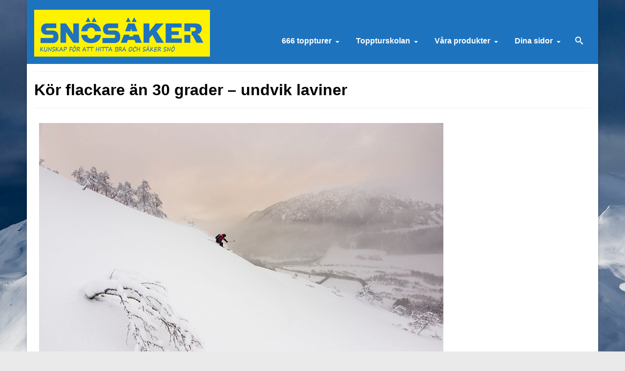

--- FILE ---
content_type: text/html; charset=UTF-8
request_url: https://xn--snsker-dua6l.se/lavinskolan/del-b-kor-flackare-an-30-grader-undvik-laviner/
body_size: 26654
content:
<!DOCTYPE html>
<html class="no-js" lang="sv-SE" itemscope="itemscope" itemtype="https://schema.org/WebPage" >
<head>
  <meta charset="UTF-8">
  <meta name="viewport" content="width=device-width, initial-scale=1.0">
  <meta http-equiv="X-UA-Compatible" content="IE=edge">
  <meta name='robots' content='index, follow, max-image-preview:large, max-snippet:-1, max-video-preview:-1' />

	<!-- This site is optimized with the Yoast SEO plugin v26.7 - https://yoast.com/wordpress/plugins/seo/ -->
	<title>Kör flackare än 30 grader – undvik laviner - Snösäker</title>
	<link rel="canonical" href="https://xn--snsker-dua6l.se/lavinskolan/del-b-kor-flackare-an-30-grader-undvik-laviner/" />
	<meta property="og:locale" content="sv_SE" />
	<meta property="og:type" content="article" />
	<meta property="og:title" content="Kör flackare än 30 grader – undvik laviner - Snösäker" />
	<meta property="og:description" content="Toppturskolan" />
	<meta property="og:url" content="https://xn--snsker-dua6l.se/lavinskolan/del-b-kor-flackare-an-30-grader-undvik-laviner/" />
	<meta property="og:site_name" content="Snösäker" />
	<meta property="article:modified_time" content="2025-02-25T08:45:50+00:00" />
	<meta property="og:image" content="https://usercontent.one/wp/xn--snsker-dua6l.se/wp-content/uploads/T6A9249.jpg?media=1714077313" />
	<meta property="og:image:width" content="850" />
	<meta property="og:image:height" content="567" />
	<meta property="og:image:type" content="image/jpeg" />
	<meta name="twitter:card" content="summary_large_image" />
	<meta name="twitter:label1" content="Beräknad lästid" />
	<meta name="twitter:data1" content="4 minuter" />
	<script type="application/ld+json" class="yoast-schema-graph">{"@context":"https://schema.org","@graph":[{"@type":"WebPage","@id":"https://xn--snsker-dua6l.se/lavinskolan/del-b-kor-flackare-an-30-grader-undvik-laviner/","url":"https://xn--snsker-dua6l.se/lavinskolan/del-b-kor-flackare-an-30-grader-undvik-laviner/","name":"Kör flackare än 30 grader – undvik laviner - Snösäker","isPartOf":{"@id":"https://xn--snsker-dua6l.se/#website"},"primaryImageOfPage":{"@id":"https://xn--snsker-dua6l.se/lavinskolan/del-b-kor-flackare-an-30-grader-undvik-laviner/#primaryimage"},"image":{"@id":"https://xn--snsker-dua6l.se/lavinskolan/del-b-kor-flackare-an-30-grader-undvik-laviner/#primaryimage"},"thumbnailUrl":"https://xn--snsker-dua6l.se/wp-content/uploads/T6A9249.jpg","datePublished":"2018-09-03T07:52:41+00:00","dateModified":"2025-02-25T08:45:50+00:00","breadcrumb":{"@id":"https://xn--snsker-dua6l.se/lavinskolan/del-b-kor-flackare-an-30-grader-undvik-laviner/#breadcrumb"},"inLanguage":"sv-SE","potentialAction":[{"@type":"ReadAction","target":["https://xn--snsker-dua6l.se/lavinskolan/del-b-kor-flackare-an-30-grader-undvik-laviner/"]}]},{"@type":"ImageObject","inLanguage":"sv-SE","@id":"https://xn--snsker-dua6l.se/lavinskolan/del-b-kor-flackare-an-30-grader-undvik-laviner/#primaryimage","url":"https://xn--snsker-dua6l.se/wp-content/uploads/T6A9249.jpg","contentUrl":"https://xn--snsker-dua6l.se/wp-content/uploads/T6A9249.jpg","width":850,"height":567},{"@type":"BreadcrumbList","@id":"https://xn--snsker-dua6l.se/lavinskolan/del-b-kor-flackare-an-30-grader-undvik-laviner/#breadcrumb","itemListElement":[{"@type":"ListItem","position":1,"name":"Hem","item":"https://xn--snsker-dua6l.se/"},{"@type":"ListItem","position":2,"name":"Överlev vintern med Lavinskolan","item":"https://xn--snsker-dua6l.se/lavinskolan/"},{"@type":"ListItem","position":3,"name":"Kör flackare än 30 grader – undvik laviner"}]},{"@type":"WebSite","@id":"https://xn--snsker-dua6l.se/#website","url":"https://xn--snsker-dua6l.se/","name":"Snösäker","description":"Skidåkning, Offpist, Topptur, Lavin","potentialAction":[{"@type":"SearchAction","target":{"@type":"EntryPoint","urlTemplate":"https://xn--snsker-dua6l.se/?s={search_term_string}"},"query-input":{"@type":"PropertyValueSpecification","valueRequired":true,"valueName":"search_term_string"}}],"inLanguage":"sv-SE"}]}</script>
	<!-- / Yoast SEO plugin. -->


<link rel='dns-prefetch' href='//fonts.googleapis.com' />
<link rel="alternate" type="application/rss+xml" title="Snösäker &raquo; Webbflöde" href="https://xn--snsker-dua6l.se/feed/" />
<link rel="alternate" type="application/rss+xml" title="Snösäker &raquo; Kommentarsflöde" href="https://xn--snsker-dua6l.se/comments/feed/" />
<link rel="alternate" title="oEmbed (JSON)" type="application/json+oembed" href="https://xn--snsker-dua6l.se/wp-json/oembed/1.0/embed?url=https%3A%2F%2Fxn--snsker-dua6l.se%2Flavinskolan%2Fdel-b-kor-flackare-an-30-grader-undvik-laviner%2F" />
<link rel="alternate" title="oEmbed (XML)" type="text/xml+oembed" href="https://xn--snsker-dua6l.se/wp-json/oembed/1.0/embed?url=https%3A%2F%2Fxn--snsker-dua6l.se%2Flavinskolan%2Fdel-b-kor-flackare-an-30-grader-undvik-laviner%2F&#038;format=xml" />
<link rel="shortcut icon" type="image/x-icon" href="https://usercontent.one/wp/xn--snsker-dua6l.se/wp-content/uploads/Snosaker_favi.png?media=1714077313" /><style id='wp-img-auto-sizes-contain-inline-css' type='text/css'>
img:is([sizes=auto i],[sizes^="auto," i]){contain-intrinsic-size:3000px 1500px}
/*# sourceURL=wp-img-auto-sizes-contain-inline-css */
</style>
<link rel='stylesheet' id='mp-theme-css' href='https://usercontent.one/wp/xn--snsker-dua6l.se/wp-content/plugins/memberpress/css/ui/theme.css?ver=1.12.11&media=1714077313' type='text/css' media='all' />
<link rel='stylesheet' id='dashicons-css' href='https://xn--snsker-dua6l.se/wp-includes/css/dashicons.min.css?ver=6.9' type='text/css' media='all' />
<link rel='stylesheet' id='menu-icons-extra-css' href='https://usercontent.one/wp/xn--snsker-dua6l.se/wp-content/plugins/menu-icons/css/extra.min.css?ver=0.13.20&media=1714077313' type='text/css' media='all' />
<style id='wp-block-library-inline-css' type='text/css'>
:root{--wp-block-synced-color:#7a00df;--wp-block-synced-color--rgb:122,0,223;--wp-bound-block-color:var(--wp-block-synced-color);--wp-editor-canvas-background:#ddd;--wp-admin-theme-color:#007cba;--wp-admin-theme-color--rgb:0,124,186;--wp-admin-theme-color-darker-10:#006ba1;--wp-admin-theme-color-darker-10--rgb:0,107,160.5;--wp-admin-theme-color-darker-20:#005a87;--wp-admin-theme-color-darker-20--rgb:0,90,135;--wp-admin-border-width-focus:2px}@media (min-resolution:192dpi){:root{--wp-admin-border-width-focus:1.5px}}.wp-element-button{cursor:pointer}:root .has-very-light-gray-background-color{background-color:#eee}:root .has-very-dark-gray-background-color{background-color:#313131}:root .has-very-light-gray-color{color:#eee}:root .has-very-dark-gray-color{color:#313131}:root .has-vivid-green-cyan-to-vivid-cyan-blue-gradient-background{background:linear-gradient(135deg,#00d084,#0693e3)}:root .has-purple-crush-gradient-background{background:linear-gradient(135deg,#34e2e4,#4721fb 50%,#ab1dfe)}:root .has-hazy-dawn-gradient-background{background:linear-gradient(135deg,#faaca8,#dad0ec)}:root .has-subdued-olive-gradient-background{background:linear-gradient(135deg,#fafae1,#67a671)}:root .has-atomic-cream-gradient-background{background:linear-gradient(135deg,#fdd79a,#004a59)}:root .has-nightshade-gradient-background{background:linear-gradient(135deg,#330968,#31cdcf)}:root .has-midnight-gradient-background{background:linear-gradient(135deg,#020381,#2874fc)}:root{--wp--preset--font-size--normal:16px;--wp--preset--font-size--huge:42px}.has-regular-font-size{font-size:1em}.has-larger-font-size{font-size:2.625em}.has-normal-font-size{font-size:var(--wp--preset--font-size--normal)}.has-huge-font-size{font-size:var(--wp--preset--font-size--huge)}.has-text-align-center{text-align:center}.has-text-align-left{text-align:left}.has-text-align-right{text-align:right}.has-fit-text{white-space:nowrap!important}#end-resizable-editor-section{display:none}.aligncenter{clear:both}.items-justified-left{justify-content:flex-start}.items-justified-center{justify-content:center}.items-justified-right{justify-content:flex-end}.items-justified-space-between{justify-content:space-between}.screen-reader-text{border:0;clip-path:inset(50%);height:1px;margin:-1px;overflow:hidden;padding:0;position:absolute;width:1px;word-wrap:normal!important}.screen-reader-text:focus{background-color:#ddd;clip-path:none;color:#444;display:block;font-size:1em;height:auto;left:5px;line-height:normal;padding:15px 23px 14px;text-decoration:none;top:5px;width:auto;z-index:100000}html :where(.has-border-color){border-style:solid}html :where([style*=border-top-color]){border-top-style:solid}html :where([style*=border-right-color]){border-right-style:solid}html :where([style*=border-bottom-color]){border-bottom-style:solid}html :where([style*=border-left-color]){border-left-style:solid}html :where([style*=border-width]){border-style:solid}html :where([style*=border-top-width]){border-top-style:solid}html :where([style*=border-right-width]){border-right-style:solid}html :where([style*=border-bottom-width]){border-bottom-style:solid}html :where([style*=border-left-width]){border-left-style:solid}html :where(img[class*=wp-image-]){height:auto;max-width:100%}:where(figure){margin:0 0 1em}html :where(.is-position-sticky){--wp-admin--admin-bar--position-offset:var(--wp-admin--admin-bar--height,0px)}@media screen and (max-width:600px){html :where(.is-position-sticky){--wp-admin--admin-bar--position-offset:0px}}

/*# sourceURL=wp-block-library-inline-css */
</style><style id='global-styles-inline-css' type='text/css'>
:root{--wp--preset--aspect-ratio--square: 1;--wp--preset--aspect-ratio--4-3: 4/3;--wp--preset--aspect-ratio--3-4: 3/4;--wp--preset--aspect-ratio--3-2: 3/2;--wp--preset--aspect-ratio--2-3: 2/3;--wp--preset--aspect-ratio--16-9: 16/9;--wp--preset--aspect-ratio--9-16: 9/16;--wp--preset--color--black: #000;--wp--preset--color--cyan-bluish-gray: #abb8c3;--wp--preset--color--white: #fff;--wp--preset--color--pale-pink: #f78da7;--wp--preset--color--vivid-red: #cf2e2e;--wp--preset--color--luminous-vivid-orange: #ff6900;--wp--preset--color--luminous-vivid-amber: #fcb900;--wp--preset--color--light-green-cyan: #7bdcb5;--wp--preset--color--vivid-green-cyan: #00d084;--wp--preset--color--pale-cyan-blue: #8ed1fc;--wp--preset--color--vivid-cyan-blue: #0693e3;--wp--preset--color--vivid-purple: #9b51e0;--wp--preset--color--virtue-primary: #AAAAAA;--wp--preset--color--virtue-primary-light: #2139D3;--wp--preset--color--very-light-gray: #eee;--wp--preset--color--very-dark-gray: #444;--wp--preset--gradient--vivid-cyan-blue-to-vivid-purple: linear-gradient(135deg,rgb(6,147,227) 0%,rgb(155,81,224) 100%);--wp--preset--gradient--light-green-cyan-to-vivid-green-cyan: linear-gradient(135deg,rgb(122,220,180) 0%,rgb(0,208,130) 100%);--wp--preset--gradient--luminous-vivid-amber-to-luminous-vivid-orange: linear-gradient(135deg,rgb(252,185,0) 0%,rgb(255,105,0) 100%);--wp--preset--gradient--luminous-vivid-orange-to-vivid-red: linear-gradient(135deg,rgb(255,105,0) 0%,rgb(207,46,46) 100%);--wp--preset--gradient--very-light-gray-to-cyan-bluish-gray: linear-gradient(135deg,rgb(238,238,238) 0%,rgb(169,184,195) 100%);--wp--preset--gradient--cool-to-warm-spectrum: linear-gradient(135deg,rgb(74,234,220) 0%,rgb(151,120,209) 20%,rgb(207,42,186) 40%,rgb(238,44,130) 60%,rgb(251,105,98) 80%,rgb(254,248,76) 100%);--wp--preset--gradient--blush-light-purple: linear-gradient(135deg,rgb(255,206,236) 0%,rgb(152,150,240) 100%);--wp--preset--gradient--blush-bordeaux: linear-gradient(135deg,rgb(254,205,165) 0%,rgb(254,45,45) 50%,rgb(107,0,62) 100%);--wp--preset--gradient--luminous-dusk: linear-gradient(135deg,rgb(255,203,112) 0%,rgb(199,81,192) 50%,rgb(65,88,208) 100%);--wp--preset--gradient--pale-ocean: linear-gradient(135deg,rgb(255,245,203) 0%,rgb(182,227,212) 50%,rgb(51,167,181) 100%);--wp--preset--gradient--electric-grass: linear-gradient(135deg,rgb(202,248,128) 0%,rgb(113,206,126) 100%);--wp--preset--gradient--midnight: linear-gradient(135deg,rgb(2,3,129) 0%,rgb(40,116,252) 100%);--wp--preset--font-size--small: 13px;--wp--preset--font-size--medium: 20px;--wp--preset--font-size--large: 36px;--wp--preset--font-size--x-large: 42px;--wp--preset--spacing--20: 0.44rem;--wp--preset--spacing--30: 0.67rem;--wp--preset--spacing--40: 1rem;--wp--preset--spacing--50: 1.5rem;--wp--preset--spacing--60: 2.25rem;--wp--preset--spacing--70: 3.38rem;--wp--preset--spacing--80: 5.06rem;--wp--preset--shadow--natural: 6px 6px 9px rgba(0, 0, 0, 0.2);--wp--preset--shadow--deep: 12px 12px 50px rgba(0, 0, 0, 0.4);--wp--preset--shadow--sharp: 6px 6px 0px rgba(0, 0, 0, 0.2);--wp--preset--shadow--outlined: 6px 6px 0px -3px rgb(255, 255, 255), 6px 6px rgb(0, 0, 0);--wp--preset--shadow--crisp: 6px 6px 0px rgb(0, 0, 0);}:where(.is-layout-flex){gap: 0.5em;}:where(.is-layout-grid){gap: 0.5em;}body .is-layout-flex{display: flex;}.is-layout-flex{flex-wrap: wrap;align-items: center;}.is-layout-flex > :is(*, div){margin: 0;}body .is-layout-grid{display: grid;}.is-layout-grid > :is(*, div){margin: 0;}:where(.wp-block-columns.is-layout-flex){gap: 2em;}:where(.wp-block-columns.is-layout-grid){gap: 2em;}:where(.wp-block-post-template.is-layout-flex){gap: 1.25em;}:where(.wp-block-post-template.is-layout-grid){gap: 1.25em;}.has-black-color{color: var(--wp--preset--color--black) !important;}.has-cyan-bluish-gray-color{color: var(--wp--preset--color--cyan-bluish-gray) !important;}.has-white-color{color: var(--wp--preset--color--white) !important;}.has-pale-pink-color{color: var(--wp--preset--color--pale-pink) !important;}.has-vivid-red-color{color: var(--wp--preset--color--vivid-red) !important;}.has-luminous-vivid-orange-color{color: var(--wp--preset--color--luminous-vivid-orange) !important;}.has-luminous-vivid-amber-color{color: var(--wp--preset--color--luminous-vivid-amber) !important;}.has-light-green-cyan-color{color: var(--wp--preset--color--light-green-cyan) !important;}.has-vivid-green-cyan-color{color: var(--wp--preset--color--vivid-green-cyan) !important;}.has-pale-cyan-blue-color{color: var(--wp--preset--color--pale-cyan-blue) !important;}.has-vivid-cyan-blue-color{color: var(--wp--preset--color--vivid-cyan-blue) !important;}.has-vivid-purple-color{color: var(--wp--preset--color--vivid-purple) !important;}.has-black-background-color{background-color: var(--wp--preset--color--black) !important;}.has-cyan-bluish-gray-background-color{background-color: var(--wp--preset--color--cyan-bluish-gray) !important;}.has-white-background-color{background-color: var(--wp--preset--color--white) !important;}.has-pale-pink-background-color{background-color: var(--wp--preset--color--pale-pink) !important;}.has-vivid-red-background-color{background-color: var(--wp--preset--color--vivid-red) !important;}.has-luminous-vivid-orange-background-color{background-color: var(--wp--preset--color--luminous-vivid-orange) !important;}.has-luminous-vivid-amber-background-color{background-color: var(--wp--preset--color--luminous-vivid-amber) !important;}.has-light-green-cyan-background-color{background-color: var(--wp--preset--color--light-green-cyan) !important;}.has-vivid-green-cyan-background-color{background-color: var(--wp--preset--color--vivid-green-cyan) !important;}.has-pale-cyan-blue-background-color{background-color: var(--wp--preset--color--pale-cyan-blue) !important;}.has-vivid-cyan-blue-background-color{background-color: var(--wp--preset--color--vivid-cyan-blue) !important;}.has-vivid-purple-background-color{background-color: var(--wp--preset--color--vivid-purple) !important;}.has-black-border-color{border-color: var(--wp--preset--color--black) !important;}.has-cyan-bluish-gray-border-color{border-color: var(--wp--preset--color--cyan-bluish-gray) !important;}.has-white-border-color{border-color: var(--wp--preset--color--white) !important;}.has-pale-pink-border-color{border-color: var(--wp--preset--color--pale-pink) !important;}.has-vivid-red-border-color{border-color: var(--wp--preset--color--vivid-red) !important;}.has-luminous-vivid-orange-border-color{border-color: var(--wp--preset--color--luminous-vivid-orange) !important;}.has-luminous-vivid-amber-border-color{border-color: var(--wp--preset--color--luminous-vivid-amber) !important;}.has-light-green-cyan-border-color{border-color: var(--wp--preset--color--light-green-cyan) !important;}.has-vivid-green-cyan-border-color{border-color: var(--wp--preset--color--vivid-green-cyan) !important;}.has-pale-cyan-blue-border-color{border-color: var(--wp--preset--color--pale-cyan-blue) !important;}.has-vivid-cyan-blue-border-color{border-color: var(--wp--preset--color--vivid-cyan-blue) !important;}.has-vivid-purple-border-color{border-color: var(--wp--preset--color--vivid-purple) !important;}.has-vivid-cyan-blue-to-vivid-purple-gradient-background{background: var(--wp--preset--gradient--vivid-cyan-blue-to-vivid-purple) !important;}.has-light-green-cyan-to-vivid-green-cyan-gradient-background{background: var(--wp--preset--gradient--light-green-cyan-to-vivid-green-cyan) !important;}.has-luminous-vivid-amber-to-luminous-vivid-orange-gradient-background{background: var(--wp--preset--gradient--luminous-vivid-amber-to-luminous-vivid-orange) !important;}.has-luminous-vivid-orange-to-vivid-red-gradient-background{background: var(--wp--preset--gradient--luminous-vivid-orange-to-vivid-red) !important;}.has-very-light-gray-to-cyan-bluish-gray-gradient-background{background: var(--wp--preset--gradient--very-light-gray-to-cyan-bluish-gray) !important;}.has-cool-to-warm-spectrum-gradient-background{background: var(--wp--preset--gradient--cool-to-warm-spectrum) !important;}.has-blush-light-purple-gradient-background{background: var(--wp--preset--gradient--blush-light-purple) !important;}.has-blush-bordeaux-gradient-background{background: var(--wp--preset--gradient--blush-bordeaux) !important;}.has-luminous-dusk-gradient-background{background: var(--wp--preset--gradient--luminous-dusk) !important;}.has-pale-ocean-gradient-background{background: var(--wp--preset--gradient--pale-ocean) !important;}.has-electric-grass-gradient-background{background: var(--wp--preset--gradient--electric-grass) !important;}.has-midnight-gradient-background{background: var(--wp--preset--gradient--midnight) !important;}.has-small-font-size{font-size: var(--wp--preset--font-size--small) !important;}.has-medium-font-size{font-size: var(--wp--preset--font-size--medium) !important;}.has-large-font-size{font-size: var(--wp--preset--font-size--large) !important;}.has-x-large-font-size{font-size: var(--wp--preset--font-size--x-large) !important;}
/*# sourceURL=global-styles-inline-css */
</style>

<style id='classic-theme-styles-inline-css' type='text/css'>
/*! This file is auto-generated */
.wp-block-button__link{color:#fff;background-color:#32373c;border-radius:9999px;box-shadow:none;text-decoration:none;padding:calc(.667em + 2px) calc(1.333em + 2px);font-size:1.125em}.wp-block-file__button{background:#32373c;color:#fff;text-decoration:none}
/*# sourceURL=/wp-includes/css/classic-themes.min.css */
</style>
<link rel='stylesheet' id='lptw-style-css' href='https://usercontent.one/wp/xn--snsker-dua6l.se/wp-content/plugins/advanced-recent-posts/lptw-recent-posts.css?ver=6.9&media=1714077313' type='text/css' media='all' />
<link rel='stylesheet' id='awesome-notifications-css' href='https://usercontent.one/wp/xn--snsker-dua6l.se/wp-content/plugins/cbxwpbookmark/assets/vendors/awesome-notifications/style.css?ver=2.0.6&media=1714077313' type='text/css' media='all' />
<link rel='stylesheet' id='cbxwpbookmarkpublic-css-css' href='https://usercontent.one/wp/xn--snsker-dua6l.se/wp-content/plugins/cbxwpbookmark/assets/css/cbxwpbookmark-public.css?ver=2.0.6&media=1714077313' type='text/css' media='all' />
<link rel='stylesheet' id='cookie-notice-front-css' href='https://usercontent.one/wp/xn--snsker-dua6l.se/wp-content/plugins/cookie-notice/css/front.min.css?ver=2.5.11&media=1714077313' type='text/css' media='all' />
<link rel='stylesheet' id='mapsmarkerpro-css' href='https://usercontent.one/wp/xn--snsker-dua6l.se/wp-content/plugins/maps-marker-pro/css/mapsmarkerpro.css?ver=4.31.3&media=1714077313' type='text/css' media='all' />
<link rel='stylesheet' id='simple-favorites-css' href='https://usercontent.one/wp/xn--snsker-dua6l.se/wp-content/plugins/favorites/assets/css/favorites.css?ver=2.3.6&media=1714077313' type='text/css' media='all' />
<style id='kadence-custom-font-css-inline-css' type='text/css'>
@font-face {font-family: "shyta-script";font-style: normal;font-weight: 400;src:url("https://usercontent.one/wp/xn--snsker-dua6l.se/wp-content/uploads/shyta-script.woff?media=1714077313") format("woff");}@font-face {font-family: "Product-Sans-Regular";font-style: normal;font-weight: 400;src:;}@font-face {font-family: "AmaticSC-Regular";font-style: normal;font-weight: 400;src:;}@font-face {font-family: "RobotoCondensed-Bold";font-style: normal;font-weight: 400;src:;}@font-face {font-family: "RobotoCondensed-Regular";font-style: normal;font-weight: 400;src:;}@font-face {font-family: "NotoSerif-Bold";font-style: normal;font-weight: 400;src:;}@font-face {font-family: "NotoSerif";font-style: normal;font-weight: 400;src:;}@font-face {font-family: "Serifa";font-style: normal;font-weight: 400;src:;}
/*# sourceURL=kadence-custom-font-css-inline-css */
</style>
<link rel='stylesheet' id='kadence_slider_css-css' href='https://usercontent.one/wp/xn--snsker-dua6l.se/wp-content/plugins/kadence-slider/css/ksp.css?ver=2.3.6&media=1714077313' type='text/css' media='all' />
<link rel='stylesheet' id='virtue_main-css' href='https://usercontent.one/wp/xn--snsker-dua6l.se/wp-content/themes/virtue_premium/assets/css/virtue.css?ver=4.10.21&media=1714077313' type='text/css' media='all' />
<link rel='stylesheet' id='virtue_print-css' href='https://usercontent.one/wp/xn--snsker-dua6l.se/wp-content/themes/virtue_premium/assets/css/virtue_print.css?ver=4.10.21&media=1714077313' type='text/css' media='print' />
<link rel='stylesheet' id='virtue_icons-css' href='https://usercontent.one/wp/xn--snsker-dua6l.se/wp-content/themes/virtue_premium/assets/css/virtue_icons.css?ver=4.10.21&media=1714077313' type='text/css' media='all' />
<link rel='stylesheet' id='virtue_skin-css' href='https://usercontent.one/wp/xn--snsker-dua6l.se/wp-content/themes/virtue_premium/assets/css/skins/default.css?ver=4.10.21&media=1714077313' type='text/css' media='all' />
<link rel='stylesheet' id='redux-google-fonts-virtue_premium-css' href='https://fonts.googleapis.com/css?family=Lato%3A400%2C700&#038;ver=6.9' type='text/css' media='all' />
<link rel='stylesheet' id='custom_menu_style-css' href='https://usercontent.one/wp/xn--snsker-dua6l.se/wp-content/plugins/custom-menu/css/style.css?ver=6.9&media=1714077313' type='text/css' media='all' />
<script type="text/javascript" src="https://xn--snsker-dua6l.se/wp-includes/js/jquery/jquery.min.js?ver=3.7.1" id="jquery-core-js"></script>
<script type="text/javascript" src="https://xn--snsker-dua6l.se/wp-includes/js/jquery/jquery-migrate.min.js?ver=3.4.1" id="jquery-migrate-js"></script>
<script type="text/javascript" id="cookie-notice-front-js-before">
/* <![CDATA[ */
var cnArgs = {"ajaxUrl":"https:\/\/xn--snsker-dua6l.se\/wp-admin\/admin-ajax.php","nonce":"6ba69c2634","hideEffect":"fade","position":"bottom","onScroll":false,"onScrollOffset":100,"onClick":false,"cookieName":"cookie_notice_accepted","cookieTime":2592000,"cookieTimeRejected":2592000,"globalCookie":false,"redirection":false,"cache":false,"revokeCookies":false,"revokeCookiesOpt":"automatic"};

//# sourceURL=cookie-notice-front-js-before
/* ]]> */
</script>
<script type="text/javascript" src="https://usercontent.one/wp/xn--snsker-dua6l.se/wp-content/plugins/cookie-notice/js/front.min.js?ver=2.5.11&media=1714077313" id="cookie-notice-front-js"></script>
<script type="text/javascript" id="wpgmza_data-js-extra">
/* <![CDATA[ */
var wpgmza_google_api_status = {"message":"Enqueued","code":"ENQUEUED"};
//# sourceURL=wpgmza_data-js-extra
/* ]]> */
</script>
<script type="text/javascript" src="https://usercontent.one/wp/xn--snsker-dua6l.se/wp-content/plugins/wp-google-maps/wpgmza_data.js?ver=6.9&media=1714077313" id="wpgmza_data-js"></script>
<script type="text/javascript" id="favorites-js-extra">
/* <![CDATA[ */
var favorites_data = {"ajaxurl":"https://xn--snsker-dua6l.se/wp-admin/admin-ajax.php","nonce":"89cac32c23","favorite":"L\u00e4gg till som favorit \u003Ci class=\"sf-icon-star-empty\"\u003E\u003C/i\u003E","favorited":"Tillagd som favorit \u003Ci class=\"sf-icon-star-full\"\u003E\u003C/i\u003E","includecount":"","indicate_loading":"","loading_text":"Loading","loading_image":"","loading_image_active":"","loading_image_preload":"","cache_enabled":"1","button_options":{"button_type":"custom","custom_colors":true,"box_shadow":true,"include_count":false,"default":{"background_default":"#ffffff","border_default":"#c4c4c4","text_default":"#0c0c0c","icon_default":"#0c0c0c","count_default":false},"active":{"background_active":"#ffffff","border_active":"#c4c4c4","text_active":"#000000","icon_active":"#dd3333","count_active":false}},"authentication_modal_content":"\u003Cp\u003EV\u00e4nligen logga in f\u00f6r att spara favoriter.\u003C/p\u003E\n\u003Cp\u003E\u003Ca href=\"https://sn\u00f6s\u00e4ker.se/login/\"\u003ELogga in h\u00e4r.\u003C/a\u003E\u003C/p\u003E\n\u003Cp\u003EEj Medlem? \u003Ca href=\"https://xn--snsker-dua6l.se/register/premium/\"\u003EK\u00f6p ditt medlemskap h\u00e4r.\u003C/a\u003E\u003C/p\u003E\n","authentication_redirect":"","dev_mode":"","logged_in":"","user_id":"0","authentication_redirect_url":"https://xn--snsker-dua6l.se/wp-login.php"};
//# sourceURL=favorites-js-extra
/* ]]> */
</script>
<script type="text/javascript" src="https://usercontent.one/wp/xn--snsker-dua6l.se/wp-content/plugins/favorites/assets/js/favorites.min.js?ver=2.3.6&media=1714077313" id="favorites-js"></script>
<link rel="https://api.w.org/" href="https://xn--snsker-dua6l.se/wp-json/" /><link rel="alternate" title="JSON" type="application/json" href="https://xn--snsker-dua6l.se/wp-json/wp/v2/pages/14354" /><link rel="EditURI" type="application/rsd+xml" title="RSD" href="https://xn--snsker-dua6l.se/xmlrpc.php?rsd" />

<link rel='shortlink' href='https://xn--snsker-dua6l.se/?p=14354' />
<style>[class*=" icon-oc-"],[class^=icon-oc-]{speak:none;font-style:normal;font-weight:400;font-variant:normal;text-transform:none;line-height:1;-webkit-font-smoothing:antialiased;-moz-osx-font-smoothing:grayscale}.icon-oc-one-com-white-32px-fill:before{content:"901"}.icon-oc-one-com:before{content:"900"}#one-com-icon,.toplevel_page_onecom-wp .wp-menu-image{speak:none;display:flex;align-items:center;justify-content:center;text-transform:none;line-height:1;-webkit-font-smoothing:antialiased;-moz-osx-font-smoothing:grayscale}.onecom-wp-admin-bar-item>a,.toplevel_page_onecom-wp>.wp-menu-name{font-size:16px;font-weight:400;line-height:1}.toplevel_page_onecom-wp>.wp-menu-name img{width:69px;height:9px;}.wp-submenu-wrap.wp-submenu>.wp-submenu-head>img{width:88px;height:auto}.onecom-wp-admin-bar-item>a img{height:7px!important}.onecom-wp-admin-bar-item>a img,.toplevel_page_onecom-wp>.wp-menu-name img{opacity:.8}.onecom-wp-admin-bar-item.hover>a img,.toplevel_page_onecom-wp.wp-has-current-submenu>.wp-menu-name img,li.opensub>a.toplevel_page_onecom-wp>.wp-menu-name img{opacity:1}#one-com-icon:before,.onecom-wp-admin-bar-item>a:before,.toplevel_page_onecom-wp>.wp-menu-image:before{content:'';position:static!important;background-color:rgba(240,245,250,.4);border-radius:102px;width:18px;height:18px;padding:0!important}.onecom-wp-admin-bar-item>a:before{width:14px;height:14px}.onecom-wp-admin-bar-item.hover>a:before,.toplevel_page_onecom-wp.opensub>a>.wp-menu-image:before,.toplevel_page_onecom-wp.wp-has-current-submenu>.wp-menu-image:before{background-color:#76b82a}.onecom-wp-admin-bar-item>a{display:inline-flex!important;align-items:center;justify-content:center}#one-com-logo-wrapper{font-size:4em}#one-com-icon{vertical-align:middle}.imagify-welcome{display:none !important;}</style><style type="text/css" id="kt-custom-css">#logo {padding-top:20px;}#logo {padding-bottom:15px;}#logo {margin-left:0px;}#logo {margin-right:0px;}#nav-main, .nav-main {margin-top:65px;}#nav-main, .nav-main  {margin-bottom:0px;}.headerfont, .tp-caption, .yith-wcan-list li, .yith-wcan .yith-wcan-reset-navigation, ul.yith-wcan-label li a, .price {font-family:Tahoma,Geneva, sans-serif;} 
  .topbarmenu ul li {font-family:Tahoma,Geneva, sans-serif;}
  #kadbreadcrumbs {font-family:Georgia, serif;}.home-iconmenu a, .home-iconmenu .home-icon-item {background:#EDEDED;}.home-iconmenu a h4, .home-iconmenu a i, .home-iconmenu a p, .home-iconmenu .home-icon-item h4, .home-iconmenu .home-icon-item p, .home-iconmenu .home-icon-item i {color:#0C0C0C;} .home-iconmenu a:hover h4, .home-iconmenu a:hover i, .home-iconmenu a:hover p, .home-iconmenu .home-icon-item:hover h4, .home-iconmenu .home-icon-item:hover i, .home-iconmenu .home-icon-item:hover p {color:#fff;} a:hover, .has-virtue-primary-light-color {color: #2139D3;} .kad-btn-primary:hover, .button.pay:hover, .login .form-row .button:hover, #payment #place_order:hover, .yith-wcan .yith-wcan-reset-navigation:hover, .widget_shopping_cart_content .checkout:hover,.single_add_to_cart_button:hover,
.woocommerce-message .button:hover, #commentform .form-submit #submit:hover, .wpcf7 input.wpcf7-submit:hover, .track_order .button:hover, .widget_layered_nav_filters ul li a:hover, .cart_totals .checkout-button:hover,.shipping-calculator-form .button:hover,
.widget_layered_nav ul li.chosen a:hover, .shop_table .actions input[type=submit].checkout-button:hover, #kad-head-cart-popup a.button.checkout:hover, input[type="submit"].button:hover, .product_item.hidetheaction:hover .kad_add_to_cart, .post-password-form input[type="submit"]:hover, .has-virtue-primary-light-background-color {background: #2139D3;}.kt-call-sitewide-to-action {padding-top:48px; padding-bottom:48px;}.home-message:hover {background-color:#AAAAAA; background-color: rgba(170, 170, 170, 0.6);}
  nav.woocommerce-pagination ul li a:hover, .wp-pagenavi a:hover, .panel-heading .accordion-toggle, .variations .kad_radio_variations label:hover, .variations .kad_radio_variations input[type=radio]:focus + label, .variations .kad_radio_variations label.selectedValue, .variations .kad_radio_variations input[type=radio]:checked + label {border-color: #AAAAAA;}
  a, a:focus, #nav-main ul.sf-menu ul li a:hover, .product_price ins .amount, .price ins .amount, .color_primary, .primary-color, #logo a.brand, #nav-main ul.sf-menu a:hover,
  .woocommerce-message:before, .woocommerce-info:before, #nav-second ul.sf-menu a:hover, .footerclass a:hover, .posttags a:hover, .subhead a:hover, .nav-trigger-case:hover .kad-menu-name, 
  .nav-trigger-case:hover .kad-navbtn, #kadbreadcrumbs a:hover, #wp-calendar a, .testimonialbox .kadtestimoniallink:hover, .star-rating, .has-virtue-primary-color {color: #AAAAAA;}
.widget_price_filter .ui-slider .ui-slider-handle, .product_item .kad_add_to_cart:hover, .product_item.hidetheaction:hover .kad_add_to_cart:hover, .kad-btn-primary, .button.pay, html .woocommerce-page .widget_layered_nav ul.yith-wcan-label li a:hover, html .woocommerce-page .widget_layered_nav ul.yith-wcan-label li.chosen a,
.product-category.grid_item a:hover h5, .woocommerce-message .button, .widget_layered_nav_filters ul li a, .widget_layered_nav ul li.chosen a, .track_order .button, .wpcf7 input.wpcf7-submit, .yith-wcan .yith-wcan-reset-navigation,.single_add_to_cart_button,
#containerfooter .menu li a:hover, .bg_primary, .portfolionav a:hover, .home-iconmenu a:hover, .home-iconmenu .home-icon-item:hover, p.demo_store, .topclass, #commentform .form-submit #submit, .kad-hover-bg-primary:hover, .widget_shopping_cart_content .checkout,
.login .form-row .button, .post-password-form input[type="submit"], .menu-cart-btn .kt-cart-total, #kad-head-cart-popup a.button.checkout, .kad-post-navigation .kad-previous-link a:hover, .kad-post-navigation .kad-next-link a:hover, .shipping-calculator-form .button, .cart_totals .checkout-button, .select2-results .select2-highlighted, .variations .kad_radio_variations label.selectedValue, .variations .kad_radio_variations input[type=radio]:checked + label, #payment #place_order, .shop_table .actions input[type=submit].checkout-button, input[type="submit"].button, .productnav a:hover, .image_menu_hover_class, .select2-container--default .select2-results__option--highlighted[aria-selected], .has-virtue-primary-background-color {background: #AAAAAA;}.kad-mobile-nav .kad-nav-inner li.current-menu-item>a, .kad-mobile-nav .kad-nav-inner li a:hover, .kad-mobile-nav .kad-nav-inner li a:focus, #kad-banner .mobile-nav-trigger-id a.nav-trigger-case:hover .kad-menu-name, #kad-banner .mobile-nav-trigger-id a.nav-trigger-case:focus .kad-menu-name, #kad-banner .mobile-nav-trigger-id a.nav-trigger-case:hover .kad-navbtn, #kad-banner .mobile-nav-trigger-id a.nav-trigger-case:focus .kad-navbtn, .nav-trigger-case:hover .kad-navbtn {color:#919191;}.kad-mobile-nav .kad-nav-inner li.current-menu-item>a, .kad-mobile-nav .kad-nav-inner li a:hover, .kad-mobile-nav .kad-nav-inner li a:focus, #kad-banner .mobile-nav-trigger-id a.nav-trigger-case:hover .kad-menu-name, #kad-banner .mobile-nav-trigger-id a.nav-trigger-case:focus .kad-menu-name, #kad-banner .mobile-nav-trigger-id a.nav-trigger-case:hover .kad-navbtn, #kad-banner .mobile-nav-trigger-id a.nav-trigger-case:focus .kad-navbtn {background:#FFFFFF;}.contentclass, .nav-tabs>li.active>a, .nav-tabs>li.active>a:hover, .nav-tabs>li.active>a:focus, .hrule_gradient:after {background:#FFFFFF    ;}.topclass {background:#1E73BE    ;}.headerclass, .mobile-headerclass, .kt-mainnavsticky .sticky-wrapper.is-sticky #nav-main {background:#1E73BE    ;}.panel-row-style-wide-feature {background:#FFFFFF    ;}.mobileclass {background:#1A72BF    ;}.footerclass {background:#DDDDDD    ;}body {background:#EAEAEA url(https://usercontent.one/wp/xn--snsker-dua6l.se/wp-content/uploads/Background_1.jpg?media=1714077313); background-position: 0% 0%;  background-attachment: fixed; }.sidebar a, .product_price, .select2-container .select2-choice, .kt_product_toggle_container .toggle_grid, .kt_product_toggle_container .toggle_list, .kt_product_toggle_container_list .toggle_grid, .kt_product_toggle_container_list .toggle_list {color:#0c0c0c;}input[type=number]::-webkit-inner-spin-button, input[type=number]::-webkit-outer-spin-button { -webkit-appearance: none; margin: 0; } input[type=number] {-moz-appearance: textfield;}.quantity input::-webkit-outer-spin-button,.quantity input::-webkit-inner-spin-button {display: none;}.sidebar a, .product_price, .select2-container .select2-choice, .kt_product_toggle_container .toggle_grid, .kt_product_toggle_container .toggle_list, .kt_product_toggle_container_list .toggle_grid, .kt_product_toggle_container_list .toggle_list {color:#0c0c0c;}.mobile-header-container a, .mobile-header-container .mh-nav-trigger-case{color:#ffffff;}.portfolionav {padding: 10px 0 10px;}.woocommerce-ordering {margin: 16px 0 0;}.product_item .product_details h5 {text-transform: none;}.product_item .product_details h5 {min-height:40px;}#nav-second ul.sf-menu>li {width:16.5%;}.kad-topbar-left, .kad-topbar-left .topbarmenu {float:right;} .kad-topbar-left .topbar_social, .kad-topbar-left .topbarmenu ul, .kad-topbar-left .kad-cart-total,.kad-topbar-right #topbar-search .form-search{float:left} #topbar .mobile-nav-trigger-id {float: left;}.kad-header-style-two .nav-main ul.sf-menu > li {width: 33.333333%;}.kad-hidepostauthortop, .postauthortop {display:none;}.subhead .postedintop, .kad-hidepostedin {display:none;}.postcommentscount {display:none;}.postdate, .kad-hidedate, .postdatetooltip, .recentpost_date{display:none;}[class*="wp-image"] {-webkit-box-shadow: none;-moz-box-shadow: none;box-shadow: none;border:none;}[class*="wp-image"]:hover {-webkit-box-shadow: none;-moz-box-shadow: none;box-shadow: none;border:none;} .light-dropshaddow {-moz-box-shadow: none;-webkit-box-shadow: none;box-shadow: none;} header .nav-trigger .nav-trigger-case {width: auto;} .nav-trigger-case .kad-menu-name {display:none;} @media (max-width: 767px) {header .nav-trigger .nav-trigger-case {width: auto; top: 0; position: absolute;} .id-kad-mobile-nav {margin-top:50px;}}.kad-mobile-nav .form-search .search-query, .kad-mobile-nav .form-search .search-icon {color:#ffffff;}.kad-mobile-nav .form-search :-moz-placeholder {color:#ffffff;}.kad-mobile-nav .form-search ::-moz-placeholder {color:#ffffff;}.kad-mobile-nav .form-search :-ms-input-placeholder {color:#ffffff;}.kad-mobile-nav .form-search ::-webkit-input-placeholder {color:#ffffff;}.entry-content p { margin-bottom:16px;}/* TAR BORT AVSTÅND MELLAN FOOTER OCH SISTA ENABLED HOME LAYOUT FRAMSIDA. */

.home-padding {
padding: 0px 0px 0px;
}

/* TAR BORT HOME BLOG TITLE. */

.home_blog .hometitle {
display:none;
}


/* FÄRG i BLOG GRID BOXEN, EJ HOMEPAGE. */

.blog_item.grid_item .postcontent {
    background: #ffffff;
    padding: 5px;
}

/* TAR BORT AVSTÅND BILD TILL TEXT I BLOG GRID BOXEN, EJ HOMEPAGE. */

.blog_item h4.entry-title {
margin-top: 10;
margin-bottom: 0;
}

.wrap.contentclass {
padding-bottom: 0;
}
#containerfooter {
padding-top: 0;
}
.captiontitle {font-size: 20px;}
.captiontext p {font-size: 14px;}

}
.postauthortop, .postedintop, .postcommentscount, .kad-hidepostedin {
display:none !important;
}
.hej {
background-color: #e6e6e6;
border: 1px solid #ddd;
padding: 10px;
border-bottom-right-radius:0.5em;
border-bottom-left-radius:0.5em;
border-top-right-radius:0.5em;
border-top-left-radius:0.5em;
color:#000000;
font-family: &quot;Georgia, serif&quot;;
font-size: 18px;
}
.member {
background-color: #cacaca;
border: 1px solid #ddd;
padding: 10px;
border-bottom-right-radius:0.5em;
border-bottom-left-radius:0.5em;
border-top-right-radius:0.5em;
border-top-left-radius:0.5em;
color:#FFF;
font-family: "Georgia, serif";
font-size: 18px;
}
.omraden {
background-color: #cacaca;
border: 1px solid #ddd;
padding: 10px;
border-bottom-right-radius:0.5em;
border-bottom-left-radius:0.5em;
border-top-right-radius:0.5em;
border-top-left-radius:0.5em;
color:#818181;
}
.panel-group .panel-collapse {
display: block !important;
}
.panel-group .collapse {
visibility: hidden;
height: 0px;
}
.panel-group .collapse.in {
visibility:visible;
height: auto;
}
.sidebar h3 {
display: none;
}
.topbarmenu ul li a {
font-size: 18px;
}
.mp_wrapper .mepr_price label, .mp_wrapper .mepr_price .mepr_price_cell {
display: none !important;  
}
.outer-wrapper {
	position: relative;
}
.text-wrapper {
	position: absolute;
	right: 25px;
	top: 15px;
}
.text-wrapper {
	background-color: #ff0000;
	color: #fff;
	font-size: 24px;
	font-weight: bold;
	position: absolute;
	right: 15px;
	padding: 7px 18px;
	top: 15px;
}
.video-container {
	position: relative;
	padding-bottom: 56.25%;
	padding-top: 30px;
	height: 0;
	overflow: hidden;
}

.video-container iframe,  
.video-container object,  
.video-container embed {
	position: absolute;
	top: 0;
	left: 0;
	width: 100%;
	height: 100%;
}

.entry-content img, 
.entry-content iframe, 
.entry-content object, 
.entry-content embed {
        max-width: 100%;
}

////Tar bort taggar////

.postcontent .subhead {
    display: none;
}

.postdate {
    display: none;
}

.postcontent footer {
    display: none;
}

.post .subhead {
    display: none;
}
.puffwidget {
background-color: #ffffff;
border: 1px solid #ddd;
padding: 10px;
border-bottom-right-radius:0.0em;
border-bottom-left-radius:0.0em;
border-top-right-radius:0.0em;
border-top-left-radius:0.0em;
color:#000000;
font-family: &quot;Georgia, serif&quot;;
font-size: 18px;
</style><!-- Global site tag (gtag.js) - Google Analytics -->
<script async src="https://www.googletagmanager.com/gtag/js?id=G-FLJD2Z835P"></script>
<script>
  window.dataLayer = window.dataLayer || [];
  function gtag(){dataLayer.push(arguments);}
  gtag('js', new Date());
	gtag('config', 'G-FLJD2Z835P');
</script>
<!-- End Google Analytics -->
			<style type="text/css" id="wp-custom-css">
			.maps-marker-pro .mmp-popup-text {
font-size: 14px;
}
.maps-marker-pro .mmp-popup-name { font-size: 14px;
font-weight: bold;
}
.maps-marker-pro .mmp-marker-tooltip{
font-size: 14px;
}		</style>
		<style type="text/css" title="dynamic-css" class="options-output">header #logo a.brand,.logofont{font-family:Lato;line-height:40px;font-weight:400;font-style:normal;font-size:32px;}.kad_tagline{font-family:Tahoma,Geneva, sans-serif;line-height:30px;font-weight:400;font-style:normal;color:#eeee22;font-size:14px;}.product_item .product_details h5{font-family:Lato;line-height:20px;font-weight:700;font-style:normal;font-size:16px;}h1{font-family:Tahoma,Geneva, sans-serif;line-height:38px;font-weight:700;font-style:normal;color:#000000;font-size:32px;}h2{font-family:Tahoma,Geneva, sans-serif;line-height:32px;font-weight:700;font-style:normal;color:#000000;font-size:32px;}h3{font-family:Tahoma,Geneva, sans-serif;line-height:28px;font-weight:700;font-style:normal;color:#000000;font-size:24px;}h4{font-family:Georgia, serif;line-height:24px;font-weight:700;font-style:normal;color:#000000;font-size:20px;}h5{font-family:Georgia, serif;line-height:28px;font-weight:700;font-style:normal;color:#000000;font-size:20px;}body{font-family:Georgia, serif;line-height:24px;font-weight:400;font-style:normal;color:#0c0c0c;font-size:18px;}#nav-main ul.sf-menu a, .nav-main ul.sf-menu a{font-family:Tahoma,Geneva, sans-serif;line-height:18px;font-weight:700;font-style:normal;color:#ffffff;font-size:16px;}#nav-second ul.sf-menu a{font-family:Tahoma,Geneva, sans-serif;line-height:22px;font-weight:700;font-style:normal;color:#ffffff;font-size:18px;}#nav-main ul.sf-menu ul li a, #nav-second ul.sf-menu ul li a, .nav-main ul.sf-menu ul li a{line-height:inheritpx;font-size:12px;}.kad-nav-inner .kad-mnav, .kad-mobile-nav .kad-nav-inner li a,.nav-trigger-case{font-family:Tahoma,Geneva, sans-serif;line-height:20px;font-weight:400;font-style:normal;color:#ffffff;font-size:16px;}</style><link rel='stylesheet' id='su-shortcodes-css' href='https://usercontent.one/wp/xn--snsker-dua6l.se/wp-content/plugins/shortcodes-ultimate/includes/css/shortcodes.css?ver=7.4.7&media=1714077313' type='text/css' media='all' />
</head>
<body class="wp-singular page-template page-template-page-blog-grid page-template-page-blog-grid-php page page-id-14354 page-child parent-pageid-5884 wp-embed-responsive wp-theme-virtue_premium cbxwpbookmark-default cookies-not-set kt-turnoff-lightbox kt-showsub-indicator notsticky virtue-skin-default boxed del-b-kor-flackare-an-30-grader-undvik-laviner" data-smooth-scrolling="0" data-smooth-scrolling-hide="0" data-jsselect="1" data-product-tab-scroll="0" data-animate="1" data-sticky="0" >
		<div id="wrapper" class="container">
	<!--[if lt IE 8]><div class="alert"> You are using an outdated browser. Please upgrade your browser to improve your experience.</div><![endif]-->
	<header id="kad-banner" class="banner headerclass kt-not-mobile-sticky " data-header-shrink="0" data-mobile-sticky="0" data-menu-stick="0">
	<div class="container">
		<div class="row">
			<div class="col-md-4 clearfix kad-header-left">
				<div id="logo" class="logocase">
					<a class="brand logofont" href="https://xn--snsker-dua6l.se/" title="Snösäker">
													<div id="thelogo">
																	<img src="https://usercontent.one/wp/xn--snsker-dua6l.se/wp-content/uploads/Snosaker_Gul_2.png?media=1714077313" alt="" class="kad-standard-logo" />
																</div>
												</a>
									</div> <!-- Close #logo -->
			</div><!-- close kad-header-left -->
						<div class="col-md-8 kad-header-right">
							<nav id="nav-main" class="clearfix">
					<ul id="menu-meny" class="sf-menu"><li  class=" sf-dropdown menu-item-has-children menu-item-1535 menu-item menu-666-toppturer"><a href="https://xn--snsker-dua6l.se/topptur/"><span>666 toppturer</span></a>
<ul class="sub-menu sf-dropdown-menu dropdown">
	<li  class=" menu-item-7618 menu-item menu-abisko-bjorkliden-riksgransen"><a href="https://xn--snsker-dua6l.se/topptur/abisko-bjorkliden-riksgransen/"><span>Abisko Björkliden Riksgränsen</span></a></li>
	<li  class=" menu-item-7619 menu-item menu-alta"><a href="https://xn--snsker-dua6l.se/topptur/alta/"><span>Alta</span></a></li>
	<li  class=" menu-item-7617 menu-item menu-ahkka"><a href="https://xn--snsker-dua6l.se/topptur/ahkka/"><span>Ahkka</span></a></li>
	<li  class=" menu-item-10940 menu-item menu-aurland-flam"><a href="https://xn--snsker-dua6l.se/topptur/aurland-flam/"><span>Aurland Flåm</span></a></li>
	<li  class=" menu-item-13062 menu-item menu-beiarn"><a href="https://xn--snsker-dua6l.se/topptur/beiarn/"><span>Beiarn</span></a></li>
	<li  class=" menu-item-43247 menu-item menu-beitostolen"><a href="https://xn--snsker-dua6l.se/topptur/beitostolen/"><span>Beitostölen</span></a></li>
	<li  class=" menu-item-43657 menu-item menu-bergsfjord"><a href="https://xn--snsker-dua6l.se/topptur/bergsfjord/"><span>Bergsfjord</span></a></li>
	<li  class=" menu-item-11343 menu-item menu-evighetsfjorden"><a href="https://xn--snsker-dua6l.se/topptur/evighetsfjorden/"><span>Evighetsfjorden</span></a></li>
	<li  class=" menu-item-43972 menu-item menu-gausta"><a href="https://xn--snsker-dua6l.se/topptur/gausta/"><span>Gausta</span></a></li>
	<li  class=" menu-item-9206 menu-item menu-glomfjord"><a href="https://xn--snsker-dua6l.se/topptur/glomfjord/"><span>Glomfjord</span></a></li>
	<li  class=" menu-item-45123 menu-item menu-grotli"><a href="https://xn--snsker-dua6l.se/topptur/grotli/"><span>Grotli</span></a></li>
	<li  class=" menu-item-40176 menu-item menu-hemavan"><a href="https://xn--snsker-dua6l.se/topptur/hemavan/"><span>Hemavan</span></a></li>
	<li  class=" menu-item-7620 menu-item menu-hemsedal"><a href="https://xn--snsker-dua6l.se/topptur/hemsedal/"><span>Hemsedal</span></a></li>
	<li  class=" menu-item-7621 menu-item menu-hunddalen"><a href="https://xn--snsker-dua6l.se/topptur/hunddalen/"><span>Hunddalen</span></a></li>
	<li  class=" menu-item-7622 menu-item menu-hurrungane"><a href="https://xn--snsker-dua6l.se/topptur/hurrungane/"><span>Hurrungane</span></a></li>
	<li  class=" menu-item-39406 menu-item menu-harjedalen"><a href="https://xn--snsker-dua6l.se/topptur/harjedalen/"><span>Härjedalen</span></a></li>
	<li  class=" menu-item-20666 menu-item menu-idre"><a href="https://xn--snsker-dua6l.se/topptur/idre/"><span>Idre</span></a></li>
	<li  class=" menu-item-7623 menu-item menu-jan-mayen"><a href="https://xn--snsker-dua6l.se/topptur/jan-mayen/"><span>Jan Mayen</span></a></li>
	<li  class=" menu-item-9561 menu-item menu-jordalen"><a href="https://xn--snsker-dua6l.se/topptur/jordalen/"><span>Jordalen</span></a></li>
	<li  class=" menu-item-7624 menu-item menu-jostedalen"><a href="https://xn--snsker-dua6l.se/topptur/jostedalen/"><span>Jostedalen</span></a></li>
	<li  class=" menu-item-7625 menu-item menu-jotunheimen"><a href="https://xn--snsker-dua6l.se/topptur/jotunheimen/"><span>Jotunheimen</span></a></li>
	<li  class=" menu-item-16864 menu-item menu-jotunheimen-haute-route-hogruta"><a href="https://xn--snsker-dua6l.se/topptur/jotunheimen-haute-route-hogruta/"><span>Jotunheimen haute route (Högruta)</span></a></li>
	<li  class=" menu-item-15446 menu-item menu-jolster"><a href="https://xn--snsker-dua6l.se/topptur/jolster/"><span>Jölster</span></a></li>
	<li  class=" menu-item-7626 menu-item menu-kebnekaise"><a href="https://xn--snsker-dua6l.se/topptur/kebnekaise/"><span>Kebnekaise</span></a></li>
	<li  class=" menu-item-7627 menu-item menu-kittelfjall"><a href="https://xn--snsker-dua6l.se/topptur/kittelfjall/"><span>Kittelfjäll</span></a></li>
	<li  class=" menu-item-7628 menu-item menu-lofoten"><a href="https://xn--snsker-dua6l.se/topptur/lofoten/"><span>Lofoten</span></a></li>
	<li  class=" menu-item-7629 menu-item menu-lyngen"><a href="https://xn--snsker-dua6l.se/topptur/lyngen/"><span>Lyngen</span></a></li>
	<li  class=" menu-item-7630 menu-item menu-myrkdalen"><a href="https://xn--snsker-dua6l.se/topptur/myrkdalen/"><span>Myrkdalen</span></a></li>
	<li  class=" menu-item-7631 menu-item menu-nallo"><a href="https://xn--snsker-dua6l.se/topptur/nallo/"><span>Nallo</span></a></li>
	<li  class=" menu-item-7632 menu-item menu-narvik"><a href="https://xn--snsker-dua6l.se/topptur/narvik/"><span>Narvik</span></a></li>
	<li  class=" menu-item-44986 menu-item menu-norefjell"><a href="https://xn--snsker-dua6l.se/topptur/norefjell/"><span>Norefjell</span></a></li>
	<li  class=" menu-item-10107 menu-item menu-ottfjallet-trillevallen"><a href="https://xn--snsker-dua6l.se/topptur/ottfjallettrillevallen/"><span>Ottfjället/Trillevallen</span></a></li>
	<li  class=" menu-item-9630 menu-item menu-raundalen"><a href="https://xn--snsker-dua6l.se/topptur/raundalen/"><span>Raundalen</span></a></li>
	<li  class=" menu-item-7633 menu-item menu-romsdal"><a href="https://xn--snsker-dua6l.se/topptur/romsdal/"><span>Romsdal</span></a></li>
	<li  class=" menu-item-40303 menu-item menu-sarek"><a href="https://xn--snsker-dua6l.se/topptur/sarek/"><span>Sarek</span></a></li>
	<li  class=" menu-item-7634 menu-item menu-senja"><a href="https://xn--snsker-dua6l.se/topptur/senja/"><span>Senja</span></a></li>
	<li  class=" menu-item-17059 menu-item menu-sjunkhatten"><a href="https://xn--snsker-dua6l.se/topptur/sjunkhatten/"><span>Sjunkhatten</span></a></li>
	<li  class=" menu-item-43609 menu-item menu-skackerfjallen"><a href="https://xn--snsker-dua6l.se/topptur/skackerfjallen/"><span>Skäckerfjällen</span></a></li>
	<li  class=" menu-item-7635 menu-item menu-sogndal"><a href="https://xn--snsker-dua6l.se/topptur/sogndal/"><span>Sogndal</span></a></li>
	<li  class=" menu-item-44838 menu-item menu-stardalen"><a href="https://xn--snsker-dua6l.se/topptur/stardalen/"><span>Stardalen</span></a></li>
	<li  class=" menu-item-10378 menu-item menu-storulvan"><a href="https://xn--snsker-dua6l.se/topptur/storulvan/"><span>Storulvån</span></a></li>
	<li  class=" menu-item-7636 menu-item menu-stryn"><a href="https://xn--snsker-dua6l.se/topptur/stryn/"><span>Stryn</span></a></li>
	<li  class=" menu-item-7638 menu-item menu-sunnmore-vast"><a href="https://xn--snsker-dua6l.se/topptur/sunnmorevast/"><span>Sunnmöre Väst</span></a></li>
	<li  class=" menu-item-7637 menu-item menu-sunnmore-ost"><a href="https://xn--snsker-dua6l.se/topptur/sunnmoreost/"><span>Sunnmöre Öst</span></a></li>
	<li  class=" menu-item-14973 menu-item menu-svalbard"><a href="https://xn--snsker-dua6l.se/topptur/svalbard/"><span>Svalbard</span></a></li>
	<li  class=" menu-item-7639 menu-item menu-sylarna"><a href="https://xn--snsker-dua6l.se/topptur/sylarna/"><span>Sylarna</span></a></li>
	<li  class=" menu-item-43370 menu-item menu-tyin-filefjell"><a href="https://xn--snsker-dua6l.se/topptur/tyin-filefjell/"><span>Tyin-Filefjell</span></a></li>
	<li  class=" menu-item-10221 menu-item menu-vatnahalsen"><a href="https://xn--snsker-dua6l.se/topptur/vatnahalsen/"><span>Vatnahalsen</span></a></li>
	<li  class=" menu-item-44011 menu-item menu-valadalen"><a href="https://xn--snsker-dua6l.se/topptur/valadalen/"><span>Vålådalen</span></a></li>
	<li  class=" menu-item-7640 menu-item menu-oster-om-storfjorden"><a href="https://xn--snsker-dua6l.se/topptur/oster-om-storfjorden/"><span>Öster om Storfjorden</span></a></li>
</ul>
</li>
<li  class=" sf-dropdown menu-item-has-children menu-item-39435 menu-item menu-toppturskolan"><a href="https://xn--snsker-dua6l.se/toppturskolan/"><span>Toppturskolan</span></a>
<ul class="sub-menu sf-dropdown-menu dropdown">
	<li  class=" menu-item-42657 menu-item menu-utrustning-for-topptur"><a href="https://xn--snsker-dua6l.se/toppturskolan/prylar/"><span>Utrustning för topptur</span></a></li>
	<li  class=" menu-item-42656 menu-item menu-lavin"><a href="https://xn--snsker-dua6l.se/toppturskolan/lavin-2/"><span>Lavin</span></a></li>
	<li  class=" menu-item-43035 menu-item menu-topptur-for-nyborjare"><a href="https://xn--snsker-dua6l.se/toppturskolan/topptur-for-nyborjare/"><span>Topptur för nybörjare</span></a></li>
	<li  class=" menu-item-42651 menu-item menu-bo-pa-fjallet"><a href="https://xn--snsker-dua6l.se/toppturskolan/bo-pa-fjallet/"><span>Bo på fjället</span></a></li>
	<li  class=" menu-item-42652 menu-item menu-skidakning-pa-varen"><a href="https://xn--snsker-dua6l.se/toppturskolan/skidakning-pa-varen/"><span>Skidåkning på våren</span></a></li>
	<li  class=" menu-item-42653 menu-item menu-maxa-toppturen"><a href="https://xn--snsker-dua6l.se/toppturskolan/maxa-toppturen/"><span>Maxa toppturen</span></a></li>
	<li  class=" menu-item-42654 menu-item menu-hitta-ratt-pa-fjallet"><a href="https://xn--snsker-dua6l.se/toppturskolan/navigation/"><span>Hitta rätt på fjället</span></a></li>
	<li  class=" menu-item-42655 menu-item menu-klader-for-topptur"><a href="https://xn--snsker-dua6l.se/toppturskolan/klader/"><span>Kläder för topptur</span></a></li>
</ul>
</li>
<li  class=" sf-dropdown menu-item-has-children menu-item-42601 menu-item menu-vara-produkter"><a href="https://xn--snsker-dua6l.se/vara-medlemskap/"><span>Våra produkter</span></a>
<ul class="sub-menu sf-dropdown-menu dropdown">
	<li  class=" menu-item-38805 menu-item menu-vara-medlemskap"><a href="https://xn--snsker-dua6l.se/vara-medlemskap/"><span>Våra medlemskap</span></a></li>
	<li  class=" menu-item-18014 menu-item menu-topptur-666-beskrivningar"><a href="https://xn--snsker-dua6l.se/topptur/"><span>Topptur &#8211; 666 beskrivningar</span></a></li>
	<li  class=" menu-item-10871 menu-item menu-toppturskolan-massa-kunskap-i-99-delar"><a href="https://xn--snsker-dua6l.se/toppturskolan/"><span>Toppturskolan – massa kunskap i 99 delar</span></a></li>
	<li  class=" sf-dropdown-submenu menu-item-has-children menu-item-6756 menu-item menu-digitala-guidebocker-e-forare"><a href="https://xn--snsker-dua6l.se/e-forare/"><span>Digitala guideböcker (e-förare)</span></a>
	<ul class="sub-menu sf-dropdown-menu dropdown">
		<li  class=" menu-item-8126 menu-item menu-e-forare-abisko-bjorkliden-riksgransen"><a href="https://xn--snsker-dua6l.se/e-forare/abisko-bjorkliden-riksgransen/"><span>e-förare Abisko Björkliden Riksgränsen</span></a></li>
		<li  class=" menu-item-10535 menu-item menu-e-forare-grona-toppturer"><a href="https://xn--snsker-dua6l.se/e-forare/e-forare-grona-toppturer/"><span>e-förare Gröna toppturer</span></a></li>
		<li  class=" menu-item-40396 menu-item menu-e-forare-hemavan"><a href="https://xn--snsker-dua6l.se/e-forare/e-forare-hemavan/"><span>e-förare Hemavan</span></a></li>
		<li  class=" menu-item-6812 menu-item menu-e-forare-hemsedal"><a href="https://xn--snsker-dua6l.se/e-forare/e-forare-hemsedal/"><span>e-förare Hemsedal</span></a></li>
		<li  class=" menu-item-8411 menu-item menu-e-forare-kebnekaise"><a href="https://xn--snsker-dua6l.se/e-forare/e-forare-kebnekaise/"><span>e-förare Kebnekaise</span></a></li>
		<li  class=" menu-item-7822 menu-item menu-e-forare-senja"><a href="https://xn--snsker-dua6l.se/e-forare/e-forare-senja/"><span>e-förare Senja</span></a></li>
		<li  class=" menu-item-38375 menu-item menu-e-forare-storulvan"><a href="https://xn--snsker-dua6l.se/e-forare/e-forare-storulvan/"><span>e-förare Storulvån</span></a></li>
		<li  class=" menu-item-6813 menu-item menu-e-forare-sunnmore-vast"><a href="https://xn--snsker-dua6l.se/e-forare/e-forare-sunnmore-vast/"><span>e-förare Sunnmöre Väst</span></a></li>
		<li  class=" menu-item-8995 menu-item menu-e-forare-sunnmore-ost"><a href="https://xn--snsker-dua6l.se/e-forare/e-forare-sunnmore-ost/"><span>e-förare Sunnmöre Öst</span></a></li>
		<li  class=" menu-item-7441 menu-item menu-e-forare-sylarna"><a href="https://xn--snsker-dua6l.se/e-forare/e-forare-sylarna/"><span>e-förare Sylarna</span></a></li>
	</ul>
</li>
	<li  class=" sf-dropdown-submenu menu-item-has-children menu-item-14861 menu-item menu-80-offpistak"><a href="https://xn--snsker-dua6l.se/offpist/"><span>80 offpiståk</span></a>
	<ul class="sub-menu sf-dropdown-menu dropdown">
		<li  class=" menu-item-14994 menu-item menu-abisko-offpist"><a href="https://xn--snsker-dua6l.se/offpist/abisko-offpist/"><span>Abisko offpist</span></a></li>
		<li  class=" menu-item-14991 menu-item menu-bjorkliden-offpist"><a href="https://xn--snsker-dua6l.se/offpist/bjorkliden-offpist/"><span>Björkliden offpist</span></a></li>
		<li  class=" menu-item-14996 menu-item menu-hafslo-offpist"><a href="https://xn--snsker-dua6l.se/offpist/hafslo-offpist/"><span>Hafslo offpist</span></a></li>
		<li  class=" menu-item-14987 menu-item menu-hemsedal-offpist"><a href="https://xn--snsker-dua6l.se/offpist/hemsedal-offpist/"><span>Hemsedal offpist</span></a></li>
		<li  class=" menu-item-14997 menu-item menu-hodlekve-offpist"><a href="https://xn--snsker-dua6l.se/offpist/hodlekve-offpist/"><span>Hodlekve offpist</span></a></li>
		<li  class=" menu-item-14998 menu-item menu-myrkdalen-offpist"><a href="https://xn--snsker-dua6l.se/offpist/myrkdalen-offpist/"><span>Myrkdalen offpist</span></a></li>
		<li  class=" menu-item-14989 menu-item menu-narvik-offpist"><a href="https://xn--snsker-dua6l.se/offpist/narvik-offpist/"><span>Narvik offpist</span></a></li>
		<li  class=" menu-item-14988 menu-item menu-oppdal-offpist"><a href="https://xn--snsker-dua6l.se/offpist/oppdal-offpist/"><span>Oppdal offpist</span></a></li>
		<li  class=" menu-item-14990 menu-item menu-riksgransen-offpist"><a href="https://xn--snsker-dua6l.se/offpist/riksgransen-offpist/"><span>Riksgränsen offpist</span></a></li>
		<li  class=" menu-item-14993 menu-item menu-roldal-offpist"><a href="https://xn--snsker-dua6l.se/offpist/roldal-offpist/"><span>Röldal offpist</span></a></li>
		<li  class=" menu-item-14992 menu-item menu-stranda-offpist"><a href="https://xn--snsker-dua6l.se/offpist/stranda-offpist/"><span>Stranda offpist</span></a></li>
		<li  class=" menu-item-14995 menu-item menu-are-offpist"><a href="https://xn--snsker-dua6l.se/offpist/are-offpist/"><span>Åre offpist</span></a></li>
		<li  class=" menu-item-14860 menu-item menu-sa-svart-ar-ditt-offpistak"><a href="https://xn--snsker-dua6l.se/sa-svart-ar-ditt-offpistak/"><span>Så svårt är ditt offpiståk</span></a></li>
	</ul>
</li>
	<li  class=" menu-item-17391 menu-item menu-snojagaren-lar-dig-hitta-pudret"><a href="https://xn--snsker-dua6l.se/snojagaren/"><span>Snöjägaren – lär dig hitta pudret</span></a></li>
	<li  class=" sf-dropdown-submenu menu-item-has-children menu-item-3569 menu-item menu-bocker"><a href="https://xn--snsker-dua6l.se/snosakerboken/"><span>Böcker</span></a>
	<ul class="sub-menu sf-dropdown-menu dropdown">
		<li  class=" menu-item-209 menu-item menu-boken-snosaker"><a href="https://xn--snsker-dua6l.se/snosakerboken/"><span>Boken Snösäker</span></a></li>
		<li  class=" menu-item-244 menu-item menu-skiddagboken"><a href="https://xn--snsker-dua6l.se/skiddagboken/"><span>Skiddagboken</span></a></li>
		<li  class=" menu-item-179 menu-item menu-forfattarna"><a href="https://xn--snsker-dua6l.se/forfattarna/"><span>Författarna</span></a></li>
	</ul>
</li>
	<li  class=" menu-item-41432 menu-item menu-kartor-fran-calazo-forlag"><a href="https://xn--snsker-dua6l.se/kartor/"><span>Kartor från Calazo förlag</span></a></li>
	<li  class=" menu-item-12347 menu-item menu-artiklar"><a href="https://xn--snsker-dua6l.se/artikelarkiv/"><span>Artiklar</span></a></li>
</ul>
</li>
<li  class=" sf-dropdown menu-item-has-children menu-item-5669 menu-item menu-dina-sidor"><a href="https://xn--snsker-dua6l.se/login/"><span>Dina sidor</span></a>
<ul class="sub-menu sf-dropdown-menu dropdown">
	<li  class=" menu-item-5670 menu-item menu-logga-in"><a href="https://xn--snsker-dua6l.se/login/"><span>Logga in</span></a></li>
	<li  class=" menu-item-5671 menu-item menu-medlemskapsinformation"><a href="https://xn--snsker-dua6l.se/account/"><span>Medlemskapsinformation</span></a></li>
	<li  class=" menu-item-39501 menu-item menu-mina-favoriter"><a href="https://xn--snsker-dua6l.se/mina-favoriter/"><span>Mina favoriter</span></a></li>
</ul>
</li>
            <li class="menu-search-icon-kt">
      <a class="kt-menu-search-btn collapsed" role="button" tabindex="0" title="Search" data-toggle="collapse" data-target="#kad-menu-search-popup">
        <i class="icon-search"></i>
	</a>
        <div id="kad-menu-search-popup" class="search-container container collapse">
          <div class="kt-search-container">
          <form role="search" method="get" class="form-search" action="https://xn--snsker-dua6l.se/">
	<label>
		<span class="screen-reader-text">Search for:</span>
		<input type="text" value="" name="s" class="search-query" placeholder="Sök på Snösäker.se">
	</label>
	<button type="submit" class="search-icon" aria-label="Submit Search"><i class="icon-search"></i></button>
</form>
          </div>
        </div>
    </li>
       </ul>				</nav>
							</div> <!-- Close kad-header-right -->       
		</div> <!-- Close Row -->
						<div id="mobile-nav-trigger" class="nav-trigger mobile-nav-trigger-id">
					<button class="nav-trigger-case collapsed mobileclass" title="Menu" aria-label="Menu" data-toggle="collapse" rel="nofollow" data-target=".mobile_menu_collapse">
						<span class="kad-navbtn clearfix">
							<i class="icon-menu"></i>
						</span>
						<span class="kad-menu-name">
							Meny						</span>
					</button>
				</div>
				<div id="kad-mobile-nav" class="kad-mobile-nav id-kad-mobile-nav">
					<div class="kad-nav-inner mobileclass">
						<div id="mobile_menu_collapse" class="kad-nav-collapse collapse mobile_menu_collapse">
							<form role="search" method="get" class="form-search" action="https://xn--snsker-dua6l.se/">
	<label>
		<span class="screen-reader-text">Search for:</span>
		<input type="text" value="" name="s" class="search-query" placeholder="Sök på Snösäker.se">
	</label>
	<button type="submit" class="search-icon" aria-label="Submit Search"><i class="icon-search"></i></button>
</form>
<ul id="menu-meny-1" class="kad-mnav"><li  class="menu-666-toppturer sf-dropdown sf-dropdown-toggle menu-item-1535"><a href="https://xn--snsker-dua6l.se/topptur/"><span>666 toppturer</span></a><button class="kad-submenu-accordion collapse-next kad-submenu-accordion-open" data-parent=".kad-nav-collapse" data-toggle="collapse"><i class="icon-arrow-down"></i><i class="icon-arrow-up"></i></button>
<ul class="sub-menu sf-dropdown-menu collapse">
	<li  class="menu-abisko-bjorkliden-riksgransen menu-item-7618"><a href="https://xn--snsker-dua6l.se/topptur/abisko-bjorkliden-riksgransen/"><span>Abisko Björkliden Riksgränsen</span></a></li>
	<li  class="menu-alta menu-item-7619"><a href="https://xn--snsker-dua6l.se/topptur/alta/"><span>Alta</span></a></li>
	<li  class="menu-ahkka menu-item-7617"><a href="https://xn--snsker-dua6l.se/topptur/ahkka/"><span>Ahkka</span></a></li>
	<li  class="menu-aurland-flam menu-item-10940"><a href="https://xn--snsker-dua6l.se/topptur/aurland-flam/"><span>Aurland Flåm</span></a></li>
	<li  class="menu-beiarn menu-item-13062"><a href="https://xn--snsker-dua6l.se/topptur/beiarn/"><span>Beiarn</span></a></li>
	<li  class="menu-beitostolen menu-item-43247"><a href="https://xn--snsker-dua6l.se/topptur/beitostolen/"><span>Beitostölen</span></a></li>
	<li  class="menu-bergsfjord menu-item-43657"><a href="https://xn--snsker-dua6l.se/topptur/bergsfjord/"><span>Bergsfjord</span></a></li>
	<li  class="menu-evighetsfjorden menu-item-11343"><a href="https://xn--snsker-dua6l.se/topptur/evighetsfjorden/"><span>Evighetsfjorden</span></a></li>
	<li  class="menu-gausta menu-item-43972"><a href="https://xn--snsker-dua6l.se/topptur/gausta/"><span>Gausta</span></a></li>
	<li  class="menu-glomfjord menu-item-9206"><a href="https://xn--snsker-dua6l.se/topptur/glomfjord/"><span>Glomfjord</span></a></li>
	<li  class="menu-grotli menu-item-45123"><a href="https://xn--snsker-dua6l.se/topptur/grotli/"><span>Grotli</span></a></li>
	<li  class="menu-hemavan menu-item-40176"><a href="https://xn--snsker-dua6l.se/topptur/hemavan/"><span>Hemavan</span></a></li>
	<li  class="menu-hemsedal menu-item-7620"><a href="https://xn--snsker-dua6l.se/topptur/hemsedal/"><span>Hemsedal</span></a></li>
	<li  class="menu-hunddalen menu-item-7621"><a href="https://xn--snsker-dua6l.se/topptur/hunddalen/"><span>Hunddalen</span></a></li>
	<li  class="menu-hurrungane menu-item-7622"><a href="https://xn--snsker-dua6l.se/topptur/hurrungane/"><span>Hurrungane</span></a></li>
	<li  class="menu-harjedalen menu-item-39406"><a href="https://xn--snsker-dua6l.se/topptur/harjedalen/"><span>Härjedalen</span></a></li>
	<li  class="menu-idre menu-item-20666"><a href="https://xn--snsker-dua6l.se/topptur/idre/"><span>Idre</span></a></li>
	<li  class="menu-jan-mayen menu-item-7623"><a href="https://xn--snsker-dua6l.se/topptur/jan-mayen/"><span>Jan Mayen</span></a></li>
	<li  class="menu-jordalen menu-item-9561"><a href="https://xn--snsker-dua6l.se/topptur/jordalen/"><span>Jordalen</span></a></li>
	<li  class="menu-jostedalen menu-item-7624"><a href="https://xn--snsker-dua6l.se/topptur/jostedalen/"><span>Jostedalen</span></a></li>
	<li  class="menu-jotunheimen menu-item-7625"><a href="https://xn--snsker-dua6l.se/topptur/jotunheimen/"><span>Jotunheimen</span></a></li>
	<li  class="menu-jotunheimen-haute-route-hogruta menu-item-16864"><a href="https://xn--snsker-dua6l.se/topptur/jotunheimen-haute-route-hogruta/"><span>Jotunheimen haute route (Högruta)</span></a></li>
	<li  class="menu-jolster menu-item-15446"><a href="https://xn--snsker-dua6l.se/topptur/jolster/"><span>Jölster</span></a></li>
	<li  class="menu-kebnekaise menu-item-7626"><a href="https://xn--snsker-dua6l.se/topptur/kebnekaise/"><span>Kebnekaise</span></a></li>
	<li  class="menu-kittelfjall menu-item-7627"><a href="https://xn--snsker-dua6l.se/topptur/kittelfjall/"><span>Kittelfjäll</span></a></li>
	<li  class="menu-lofoten menu-item-7628"><a href="https://xn--snsker-dua6l.se/topptur/lofoten/"><span>Lofoten</span></a></li>
	<li  class="menu-lyngen menu-item-7629"><a href="https://xn--snsker-dua6l.se/topptur/lyngen/"><span>Lyngen</span></a></li>
	<li  class="menu-myrkdalen menu-item-7630"><a href="https://xn--snsker-dua6l.se/topptur/myrkdalen/"><span>Myrkdalen</span></a></li>
	<li  class="menu-nallo menu-item-7631"><a href="https://xn--snsker-dua6l.se/topptur/nallo/"><span>Nallo</span></a></li>
	<li  class="menu-narvik menu-item-7632"><a href="https://xn--snsker-dua6l.se/topptur/narvik/"><span>Narvik</span></a></li>
	<li  class="menu-norefjell menu-item-44986"><a href="https://xn--snsker-dua6l.se/topptur/norefjell/"><span>Norefjell</span></a></li>
	<li  class="menu-ottfjallet-trillevallen menu-item-10107"><a href="https://xn--snsker-dua6l.se/topptur/ottfjallettrillevallen/"><span>Ottfjället/Trillevallen</span></a></li>
	<li  class="menu-raundalen menu-item-9630"><a href="https://xn--snsker-dua6l.se/topptur/raundalen/"><span>Raundalen</span></a></li>
	<li  class="menu-romsdal menu-item-7633"><a href="https://xn--snsker-dua6l.se/topptur/romsdal/"><span>Romsdal</span></a></li>
	<li  class="menu-sarek menu-item-40303"><a href="https://xn--snsker-dua6l.se/topptur/sarek/"><span>Sarek</span></a></li>
	<li  class="menu-senja menu-item-7634"><a href="https://xn--snsker-dua6l.se/topptur/senja/"><span>Senja</span></a></li>
	<li  class="menu-sjunkhatten menu-item-17059"><a href="https://xn--snsker-dua6l.se/topptur/sjunkhatten/"><span>Sjunkhatten</span></a></li>
	<li  class="menu-skackerfjallen menu-item-43609"><a href="https://xn--snsker-dua6l.se/topptur/skackerfjallen/"><span>Skäckerfjällen</span></a></li>
	<li  class="menu-sogndal menu-item-7635"><a href="https://xn--snsker-dua6l.se/topptur/sogndal/"><span>Sogndal</span></a></li>
	<li  class="menu-stardalen menu-item-44838"><a href="https://xn--snsker-dua6l.se/topptur/stardalen/"><span>Stardalen</span></a></li>
	<li  class="menu-storulvan menu-item-10378"><a href="https://xn--snsker-dua6l.se/topptur/storulvan/"><span>Storulvån</span></a></li>
	<li  class="menu-stryn menu-item-7636"><a href="https://xn--snsker-dua6l.se/topptur/stryn/"><span>Stryn</span></a></li>
	<li  class="menu-sunnmore-vast menu-item-7638"><a href="https://xn--snsker-dua6l.se/topptur/sunnmorevast/"><span>Sunnmöre Väst</span></a></li>
	<li  class="menu-sunnmore-ost menu-item-7637"><a href="https://xn--snsker-dua6l.se/topptur/sunnmoreost/"><span>Sunnmöre Öst</span></a></li>
	<li  class="menu-svalbard menu-item-14973"><a href="https://xn--snsker-dua6l.se/topptur/svalbard/"><span>Svalbard</span></a></li>
	<li  class="menu-sylarna menu-item-7639"><a href="https://xn--snsker-dua6l.se/topptur/sylarna/"><span>Sylarna</span></a></li>
	<li  class="menu-tyin-filefjell menu-item-43370"><a href="https://xn--snsker-dua6l.se/topptur/tyin-filefjell/"><span>Tyin-Filefjell</span></a></li>
	<li  class="menu-vatnahalsen menu-item-10221"><a href="https://xn--snsker-dua6l.se/topptur/vatnahalsen/"><span>Vatnahalsen</span></a></li>
	<li  class="menu-valadalen menu-item-44011"><a href="https://xn--snsker-dua6l.se/topptur/valadalen/"><span>Vålådalen</span></a></li>
	<li  class="menu-oster-om-storfjorden menu-item-7640"><a href="https://xn--snsker-dua6l.se/topptur/oster-om-storfjorden/"><span>Öster om Storfjorden</span></a></li>
</ul>
</li>
<li  class="menu-toppturskolan sf-dropdown sf-dropdown-toggle menu-item-39435"><a href="https://xn--snsker-dua6l.se/toppturskolan/"><span>Toppturskolan</span></a><button class="kad-submenu-accordion collapse-next kad-submenu-accordion-open" data-parent=".kad-nav-collapse" data-toggle="collapse"><i class="icon-arrow-down"></i><i class="icon-arrow-up"></i></button>
<ul class="sub-menu sf-dropdown-menu collapse">
	<li  class="menu-utrustning-for-topptur menu-item-42657"><a href="https://xn--snsker-dua6l.se/toppturskolan/prylar/"><span>Utrustning för topptur</span></a></li>
	<li  class="menu-lavin menu-item-42656"><a href="https://xn--snsker-dua6l.se/toppturskolan/lavin-2/"><span>Lavin</span></a></li>
	<li  class="menu-topptur-for-nyborjare menu-item-43035"><a href="https://xn--snsker-dua6l.se/toppturskolan/topptur-for-nyborjare/"><span>Topptur för nybörjare</span></a></li>
	<li  class="menu-bo-pa-fjallet menu-item-42651"><a href="https://xn--snsker-dua6l.se/toppturskolan/bo-pa-fjallet/"><span>Bo på fjället</span></a></li>
	<li  class="menu-skidakning-pa-varen menu-item-42652"><a href="https://xn--snsker-dua6l.se/toppturskolan/skidakning-pa-varen/"><span>Skidåkning på våren</span></a></li>
	<li  class="menu-maxa-toppturen menu-item-42653"><a href="https://xn--snsker-dua6l.se/toppturskolan/maxa-toppturen/"><span>Maxa toppturen</span></a></li>
	<li  class="menu-hitta-ratt-pa-fjallet menu-item-42654"><a href="https://xn--snsker-dua6l.se/toppturskolan/navigation/"><span>Hitta rätt på fjället</span></a></li>
	<li  class="menu-klader-for-topptur menu-item-42655"><a href="https://xn--snsker-dua6l.se/toppturskolan/klader/"><span>Kläder för topptur</span></a></li>
</ul>
</li>
<li  class="menu-vara-produkter sf-dropdown sf-dropdown-toggle menu-item-42601"><a href="https://xn--snsker-dua6l.se/vara-medlemskap/"><span>Våra produkter</span></a><button class="kad-submenu-accordion collapse-next kad-submenu-accordion-open" data-parent=".kad-nav-collapse" data-toggle="collapse"><i class="icon-arrow-down"></i><i class="icon-arrow-up"></i></button>
<ul class="sub-menu sf-dropdown-menu collapse">
	<li  class="menu-vara-medlemskap menu-item-38805"><a href="https://xn--snsker-dua6l.se/vara-medlemskap/"><span>Våra medlemskap</span></a></li>
	<li  class="menu-topptur-666-beskrivningar menu-item-18014"><a href="https://xn--snsker-dua6l.se/topptur/"><span>Topptur &#8211; 666 beskrivningar</span></a></li>
	<li  class="menu-toppturskolan-massa-kunskap-i-99-delar menu-item-10871"><a href="https://xn--snsker-dua6l.se/toppturskolan/"><span>Toppturskolan – massa kunskap i 99 delar</span></a></li>
	<li  class="menu-digitala-guidebocker-e-forare sf-dropdown-submenu sf-dropdown-toggle menu-item-6756"><a href="https://xn--snsker-dua6l.se/e-forare/"><span>Digitala guideböcker (e-förare)</span></a><button class="kad-submenu-accordion collapse-next kad-submenu-accordion-open" data-parent=".kad-nav-collapse" data-toggle="collapse"><i class="icon-arrow-down"></i><i class="icon-arrow-up"></i></button>
	<ul class="sub-menu sf-dropdown-menu collapse">
		<li  class="menu-e-forare-abisko-bjorkliden-riksgransen menu-item-8126"><a href="https://xn--snsker-dua6l.se/e-forare/abisko-bjorkliden-riksgransen/"><span>e-förare Abisko Björkliden Riksgränsen</span></a></li>
		<li  class="menu-e-forare-grona-toppturer menu-item-10535"><a href="https://xn--snsker-dua6l.se/e-forare/e-forare-grona-toppturer/"><span>e-förare Gröna toppturer</span></a></li>
		<li  class="menu-e-forare-hemavan menu-item-40396"><a href="https://xn--snsker-dua6l.se/e-forare/e-forare-hemavan/"><span>e-förare Hemavan</span></a></li>
		<li  class="menu-e-forare-hemsedal menu-item-6812"><a href="https://xn--snsker-dua6l.se/e-forare/e-forare-hemsedal/"><span>e-förare Hemsedal</span></a></li>
		<li  class="menu-e-forare-kebnekaise menu-item-8411"><a href="https://xn--snsker-dua6l.se/e-forare/e-forare-kebnekaise/"><span>e-förare Kebnekaise</span></a></li>
		<li  class="menu-e-forare-senja menu-item-7822"><a href="https://xn--snsker-dua6l.se/e-forare/e-forare-senja/"><span>e-förare Senja</span></a></li>
		<li  class="menu-e-forare-storulvan menu-item-38375"><a href="https://xn--snsker-dua6l.se/e-forare/e-forare-storulvan/"><span>e-förare Storulvån</span></a></li>
		<li  class="menu-e-forare-sunnmore-vast menu-item-6813"><a href="https://xn--snsker-dua6l.se/e-forare/e-forare-sunnmore-vast/"><span>e-förare Sunnmöre Väst</span></a></li>
		<li  class="menu-e-forare-sunnmore-ost menu-item-8995"><a href="https://xn--snsker-dua6l.se/e-forare/e-forare-sunnmore-ost/"><span>e-förare Sunnmöre Öst</span></a></li>
		<li  class="menu-e-forare-sylarna menu-item-7441"><a href="https://xn--snsker-dua6l.se/e-forare/e-forare-sylarna/"><span>e-förare Sylarna</span></a></li>
	</ul>
</li>
	<li  class="menu-80-offpistak sf-dropdown-submenu sf-dropdown-toggle menu-item-14861"><a href="https://xn--snsker-dua6l.se/offpist/"><span>80 offpiståk</span></a><button class="kad-submenu-accordion collapse-next kad-submenu-accordion-open" data-parent=".kad-nav-collapse" data-toggle="collapse"><i class="icon-arrow-down"></i><i class="icon-arrow-up"></i></button>
	<ul class="sub-menu sf-dropdown-menu collapse">
		<li  class="menu-abisko-offpist menu-item-14994"><a href="https://xn--snsker-dua6l.se/offpist/abisko-offpist/"><span>Abisko offpist</span></a></li>
		<li  class="menu-bjorkliden-offpist menu-item-14991"><a href="https://xn--snsker-dua6l.se/offpist/bjorkliden-offpist/"><span>Björkliden offpist</span></a></li>
		<li  class="menu-hafslo-offpist menu-item-14996"><a href="https://xn--snsker-dua6l.se/offpist/hafslo-offpist/"><span>Hafslo offpist</span></a></li>
		<li  class="menu-hemsedal-offpist menu-item-14987"><a href="https://xn--snsker-dua6l.se/offpist/hemsedal-offpist/"><span>Hemsedal offpist</span></a></li>
		<li  class="menu-hodlekve-offpist menu-item-14997"><a href="https://xn--snsker-dua6l.se/offpist/hodlekve-offpist/"><span>Hodlekve offpist</span></a></li>
		<li  class="menu-myrkdalen-offpist menu-item-14998"><a href="https://xn--snsker-dua6l.se/offpist/myrkdalen-offpist/"><span>Myrkdalen offpist</span></a></li>
		<li  class="menu-narvik-offpist menu-item-14989"><a href="https://xn--snsker-dua6l.se/offpist/narvik-offpist/"><span>Narvik offpist</span></a></li>
		<li  class="menu-oppdal-offpist menu-item-14988"><a href="https://xn--snsker-dua6l.se/offpist/oppdal-offpist/"><span>Oppdal offpist</span></a></li>
		<li  class="menu-riksgransen-offpist menu-item-14990"><a href="https://xn--snsker-dua6l.se/offpist/riksgransen-offpist/"><span>Riksgränsen offpist</span></a></li>
		<li  class="menu-roldal-offpist menu-item-14993"><a href="https://xn--snsker-dua6l.se/offpist/roldal-offpist/"><span>Röldal offpist</span></a></li>
		<li  class="menu-stranda-offpist menu-item-14992"><a href="https://xn--snsker-dua6l.se/offpist/stranda-offpist/"><span>Stranda offpist</span></a></li>
		<li  class="menu-are-offpist menu-item-14995"><a href="https://xn--snsker-dua6l.se/offpist/are-offpist/"><span>Åre offpist</span></a></li>
		<li  class="menu-sa-svart-ar-ditt-offpistak menu-item-14860"><a href="https://xn--snsker-dua6l.se/sa-svart-ar-ditt-offpistak/"><span>Så svårt är ditt offpiståk</span></a></li>
	</ul>
</li>
	<li  class="menu-snojagaren-lar-dig-hitta-pudret menu-item-17391"><a href="https://xn--snsker-dua6l.se/snojagaren/"><span>Snöjägaren – lär dig hitta pudret</span></a></li>
	<li  class="menu-bocker sf-dropdown-submenu sf-dropdown-toggle menu-item-3569"><a href="https://xn--snsker-dua6l.se/snosakerboken/"><span>Böcker</span></a><button class="kad-submenu-accordion collapse-next kad-submenu-accordion-open" data-parent=".kad-nav-collapse" data-toggle="collapse"><i class="icon-arrow-down"></i><i class="icon-arrow-up"></i></button>
	<ul class="sub-menu sf-dropdown-menu collapse">
		<li  class="menu-boken-snosaker menu-item-209"><a href="https://xn--snsker-dua6l.se/snosakerboken/"><span>Boken Snösäker</span></a></li>
		<li  class="menu-skiddagboken menu-item-244"><a href="https://xn--snsker-dua6l.se/skiddagboken/"><span>Skiddagboken</span></a></li>
		<li  class="menu-forfattarna menu-item-179"><a href="https://xn--snsker-dua6l.se/forfattarna/"><span>Författarna</span></a></li>
	</ul>
</li>
	<li  class="menu-kartor-fran-calazo-forlag menu-item-41432"><a href="https://xn--snsker-dua6l.se/kartor/"><span>Kartor från Calazo förlag</span></a></li>
	<li  class="menu-artiklar menu-item-12347"><a href="https://xn--snsker-dua6l.se/artikelarkiv/"><span>Artiklar</span></a></li>
</ul>
</li>
<li  class="menu-dina-sidor sf-dropdown sf-dropdown-toggle menu-item-5669"><a href="https://xn--snsker-dua6l.se/login/"><span>Dina sidor</span></a><button class="kad-submenu-accordion collapse-next kad-submenu-accordion-open" data-parent=".kad-nav-collapse" data-toggle="collapse"><i class="icon-arrow-down"></i><i class="icon-arrow-up"></i></button>
<ul class="sub-menu sf-dropdown-menu collapse">
	<li  class="menu-logga-in menu-item-5670"><a href="https://xn--snsker-dua6l.se/login/"><span>Logga in</span></a></li>
	<li  class="menu-medlemskapsinformation menu-item-5671"><a href="https://xn--snsker-dua6l.se/account/"><span>Medlemskapsinformation</span></a></li>
	<li  class="menu-mina-favoriter menu-item-39501"><a href="https://xn--snsker-dua6l.se/mina-favoriter/"><span>Mina favoriter</span></a></li>
</ul>
</li>
</ul>						</div>
					</div>
				</div>   
					</div> <!-- Close Container -->
	</header>
	<div class="wrap clearfix contentclass hfeed" role="document">

			<div id="pageheader" class="titleclass">
	<div class="container">
		<div class="page-header">
						<h1 class="entry-title" itemprop="name">
				Kör flackare än 30 grader – undvik laviner			</h1>
					</div>
	</div>
</div> <!--titleclass-->
	
    <div id="content" class="container container-contained">
   		<div class="row">
   			      		<div class="main col-lg-9 col-md-8" id="ktmain" role="main">
      		      			<div class="entry-content" itemprop="mainContentOfPage"  itemscope itemtype="https://schema.org/WebPageElement">
					<div class="mp_wrapper">
  <div class="mepr-unauthorized-excerpt">
    <p><img class="aligncenter size-full wp-image-40912" src="https://usercontent.one/wp/xn--snsker-dua6l.se/wp-content/uploads/T6A9249.jpg?media=1714077313" alt="" width="850" height="567" /></p>
<p><span style="font-weight: 400">Laviner har svårt att starta i sluttningar som är flackare än 30 grader. Men redan vid 37 grader hittar du den lutning där flest dödliga laviner går, så därför är det viktigt att ha koll på lutningen. Betyder det då att om jag åker flackare än 30 grader, så är jag säker. Ja, i princip, men det finns undantag. </span>Blöta lössnölaviner kan gå i flackare terräng. Dessa laviner är vanligast på våren då snön blivit fuktig av värme eller regn.</p>
<p><span style="font-weight: 400">Du får inte heller ha sluttningar brantare än 30 grader ovanför dig. Finns det något högre upp som lutar mer kan en lavin starta där och nå dig, trots att ni befinner er på platten. Teoretiskt kan en lavin som startar i toppen av en 100 meter hög fjällsida nå 300 meter ut i flackare terräng. Därför är det viktigt att hålla avstånd till fjällsidor som är brantare än 30 grader.</span></p>
<p><span style="font-weight: 400"><strong>Hur vet jag att det är 30 grader?</strong>
</span><span style="font-weight: 400">Det finns olika sätt att mäta lutningen. I Sverige, Norge och flera andra länder finns det digitala kartor och appar som visar hur brant terrängen är. De gör att du i lugnet på hemmaplan kan bilda dig en tydlig uppfattning om hur brant ditt åk eller din topptur är. Men dessa verktyg ger en digital uppskattning av lutningen. För att vara på den säkra sidan behöver du kunna mäta lutningen på plats i eller i anslutning till den sluttning du ska åka. Det lär du dig nedan.</span></p>
  </div>
  <div class="mepr-unauthorized-message">
    <p><!DOCTYPE html>
<html>
<head>
<title>Page title</title>
</head>
<body>

<div class="su-box su-box-style-default" id="" style="border-color:#00408b;border-radius:3px;"><div class="su-box-title" style="background-color:#1e73be;color:#FFFFFF;border-top-left-radius:1px;border-top-right-radius:1px">Bli medlem och få tillgång till hela artikeln</div><div class="su-box-content su-u-clearfix su-u-trim" style="border-bottom-left-radius:1px;border-bottom-right-radius:1px">

<p>Som medlem PremiumPlus på Snösäker får du tillgång till hundratals artiklar om offpist, toppturer och laviner. Du får även beskrivningar till 600 toppturer i Skandinavien och de bästa offpiståken, men också de digitala kurserna Topptursskolan och Snöjägaren. Men inte nog med det: du har även fri tillgång till våra 10 digitala guideböcker.
<DIV>	
<strong>Pris:</strong> 399:-/år <a href="https://xn--snsker-dua6l.se/register/medlemskap-premium-plus/">Läs mer här</a><p>
<DIV>	
<p>Väljer du medlemskapet Premium får du tillgång till allt ovanstående, exklusive våra digitala guideböcker. Men som Premiummedlem har du bra rabatt på guideböckerna.
<DIV>	
<strong>Pris:</strong> 269:-/år <a href="https://xn--snsker-dua6l.se/register/premium">Läs mer här</a><p>
<DIV>	
<p>Redan medlem? <a href="https://xn--snsker-dua6l.se/login">Logga in här.</a></p>
<DIV>	
<p>Kommer du inte åt informationen trots att du är inloggad? Då kan ditt medlemskap ha gått ut. Ta en titt under fliken <a href="https://xn--snsker-dua6l.se/account/">&#8220;Mina sidor&#8221;</a> och vidare till &#8220;Mitt medlemskap&#8221;. Om det står att ditt medlemskap är inaktivt behöver du betala för ytterligare ett år här!</p>
<DIV>
</div></div>	
	
</body>
</html>
	
	<a href="https://xn--snsker-dua6l.se/account/">
	</a></p>
  </div>
  <div class="mepr-login-form-wrap">
            
<div class="mp_wrapper mp_login_form">
                  <!-- mp-login-form-start -->     <form name="mepr_loginform" id="mepr_loginform" class="mepr-form" action="https://xn--snsker-dua6l.se/login/" method="post">
            <div class="mp-form-row mepr_username">
        <div class="mp-form-label">
                              <label for="user_login">Username</label>
        </div>
        <input type="text" name="log" id="user_login" value="" />
      </div>
      <div class="mp-form-row mepr_password">
        <div class="mp-form-label">
          <label for="user_pass">Password</label>
          <div class="mp-hide-pw">
            <input type="password" name="pwd" id="user_pass" value="" />
            <button type="button" class="button mp-hide-pw hide-if-no-js" data-toggle="0" aria-label="Show password">
              <span class="dashicons dashicons-visibility" aria-hidden="true"></span>
            </button>
          </div>
        </div>
      </div>
            <div>
        <label><input name="rememberme" type="checkbox" id="rememberme" value="forever" /> Remember Me</label>
      </div>
      <div class="mp-spacer">&nbsp;</div>
      <div class="submit">
        <input type="submit" name="wp-submit" id="wp-submit" class="button-primary mepr-share-button " value="Log In" />
        <input type="hidden" name="redirect_to" value="/lavinskolan/del-b-kor-flackare-an-30-grader-undvik-laviner/" />
        <input type="hidden" name="mepr_process_login_form" value="true" />
        <input type="hidden" name="mepr_is_login_page" value="false" />
      </div>
    </form>
    <div class="mp-spacer">&nbsp;</div>
    <div class="mepr-login-actions">
        <a
          href="https://xn--snsker-dua6l.se/login/?action=forgot_password"
          title="Click here to reset your password"
        >
          Forgot Password        </a>
    </div>

      
    <!-- mp-login-form-end --> 
  </div>
      </div>
</div>
				</div>
      		<div id="kad-blog-grid" class="rowtight  init-isotope" data-iso-match-height="1" data-nextselector=".wp-pagenavi a.next" data-navselector=".wp-pagenavi" data-itemselector=".kad_blog_item" data-itemloadselector=".kad_blog_fade_in" data-infiniteloader="https://usercontent.one/wp/xn--snsker-dua6l.se/wp-content/themes/virtue_premium/assets/img/loader.gif?media=1714077313" data-fade-in="1"  data-iso-selector=".b_item" data-iso-style="masonry">
      									<div class="tcol-md-6 tcol-sm-6 tcol-xs-12 tcol-ss-12 b_item kad_blog_item">
							<div id="post-38965" class="blog_item kt_item_fade_in kad_blog_fade_in grid_item">
			<div class="imghoverclass img-margin-center">
			<a href="https://xn--snsker-dua6l.se/toppturskolan/sa-tranar-ni-lavinraddning/" title="Så tränar ni lavinräddning">
				<div class="kt-intrinsic-container kt-intrinsic-container-center" style="max-width:562px"><div class="kt-intrinsic" style="padding-bottom:66.725978647687%;"><div itemprop="image" itemscope itemtype="https://schema.org/ImageObject"><img src="https://usercontent.one/wp/xn--snsker-dua6l.se/wp-content/uploads/T6A0756-562x375.jpg?media=1714077313" width="562" height="375" srcset="https://usercontent.one/wp/xn--snsker-dua6l.se/wp-content/uploads/T6A0756-562x375.jpg?media=1714077313 562w, https://usercontent.one/wp/xn--snsker-dua6l.se/wp-content/uploads/T6A0756-300x200.jpg?media=1714077313 300w, https://usercontent.one/wp/xn--snsker-dua6l.se/wp-content/uploads/T6A0756-768x512.jpg?media=1714077313 768w, https://usercontent.one/wp/xn--snsker-dua6l.se/wp-content/uploads/T6A0756-520x346.jpg?media=1714077313 520w, https://usercontent.one/wp/xn--snsker-dua6l.se/wp-content/uploads/T6A0756-260x173.jpg?media=1714077313 260w, https://usercontent.one/wp/xn--snsker-dua6l.se/wp-content/uploads/T6A0756.jpg?media=1714077313 850w" sizes="(max-width: 562px) 100vw, 562px" class="iconhover" itemprop="contentUrl" alt="" ><meta itemprop="url" content="https://usercontent.one/wp/xn--snsker-dua6l.se/wp-content/uploads/T6A0756-562x375.jpg?media=1714077313"><meta itemprop="width" content="562px"><meta itemprop="height" content="375px"></div></div></div>			</a> 
		</div>
				<div class="postcontent">
						<header>
				<a href="https://xn--snsker-dua6l.se/toppturskolan/sa-tranar-ni-lavinraddning/"><h4 class="entry-title">Så tränar ni lavinräddning</h4></a><div class="subhead color_gray">
	</div>
			</header>
			<div class="entry-content" itemprop="articleBody">
				<p>			<i class="icon-pencil2 " style="font-size:14px; display:inline-block; color:#444; 			"></i>
				 Toppturskolan<br />
			<i class="icon-arrow-right " style="font-size:14px; display:inline-block; color:#444; 			"></i>
				 Gratis</p>
			</div>
			<footer>
							</footer>
		</div><!-- Text size -->
		</div> <!-- Blog Item -->
							</div>
													<div class="tcol-md-6 tcol-sm-6 tcol-xs-12 tcol-ss-12 b_item kad_blog_item">
							<div id="post-14379" class="blog_item kt_item_fade_in kad_blog_fade_in grid_item">
			<div class="imghoverclass img-margin-center">
			<a href="https://xn--snsker-dua6l.se/lavinskolan/del-n-mata-lutningen-1-med-kompass/" title="Mäta lutningen 1 – med kompass">
				<div class="kt-intrinsic-container kt-intrinsic-container-center" style="max-width:562px"><div class="kt-intrinsic" style="padding-bottom:66.725978647687%;"><div itemprop="image" itemscope itemtype="https://schema.org/ImageObject"><img src="https://usercontent.one/wp/xn--snsker-dua6l.se/wp-content/uploads/33B5502_lr-562x375.jpg?media=1714077313" width="562" height="375" srcset="https://usercontent.one/wp/xn--snsker-dua6l.se/wp-content/uploads/33B5502_lr-562x375.jpg?media=1714077313 562w, https://usercontent.one/wp/xn--snsker-dua6l.se/wp-content/uploads/33B5502_lr-300x200.jpg?media=1714077313 300w, https://usercontent.one/wp/xn--snsker-dua6l.se/wp-content/uploads/33B5502_lr-768x512.jpg?media=1714077313 768w, https://usercontent.one/wp/xn--snsker-dua6l.se/wp-content/uploads/33B5502_lr-520x346.jpg?media=1714077313 520w, https://usercontent.one/wp/xn--snsker-dua6l.se/wp-content/uploads/33B5502_lr-260x173.jpg?media=1714077313 260w, https://usercontent.one/wp/xn--snsker-dua6l.se/wp-content/uploads/33B5502_lr.jpg?media=1714077313 850w" sizes="(max-width: 562px) 100vw, 562px" class="iconhover" itemprop="contentUrl" alt="" ><meta itemprop="url" content="https://usercontent.one/wp/xn--snsker-dua6l.se/wp-content/uploads/33B5502_lr-562x375.jpg?media=1714077313"><meta itemprop="width" content="562px"><meta itemprop="height" content="375px"></div></div></div>			</a> 
		</div>
				<div class="postcontent">
						<header>
				<a href="https://xn--snsker-dua6l.se/lavinskolan/del-n-mata-lutningen-1-med-kompass/"><h4 class="entry-title">Mäta lutningen 1 – med kompass</h4></a><div class="subhead color_gray">
	</div>
			</header>
			<div class="entry-content" itemprop="articleBody">
				<p>			<i class="icon-pencil2 " style="font-size:14px; display:inline-block; color:#444; 			"></i>
				 Toppturskolan<br />
<!DOCTYPE html>
<html>
</body>
<p>• För medlemmar Premium & PremiumPlus</p>	
</body>
</html></p>
			</div>
			<footer>
							</footer>
		</div><!-- Text size -->
		</div> <!-- Blog Item -->
							</div>
													<div class="tcol-md-6 tcol-sm-6 tcol-xs-12 tcol-ss-12 b_item kad_blog_item">
							<div id="post-14351" class="blog_item kt_item_fade_in kad_blog_fade_in grid_item">
			<div class="imghoverclass img-margin-center">
			<a href="https://xn--snsker-dua6l.se/lavinskolan/del-a-sa-funkar-olika-typer-av-laviner/" title="Så funkar olika typer av laviner">
				<div class="kt-intrinsic-container kt-intrinsic-container-center" style="max-width:562px"><div class="kt-intrinsic" style="padding-bottom:66.725978647687%;"><div itemprop="image" itemscope itemtype="https://schema.org/ImageObject"><img src="https://usercontent.one/wp/xn--snsker-dua6l.se/wp-content/uploads/W1E9984-1-562x375.jpg?media=1714077313" width="562" height="375" srcset="https://usercontent.one/wp/xn--snsker-dua6l.se/wp-content/uploads/W1E9984-1-562x375.jpg?media=1714077313 562w, https://usercontent.one/wp/xn--snsker-dua6l.se/wp-content/uploads/W1E9984-1-300x200.jpg?media=1714077313 300w, https://usercontent.one/wp/xn--snsker-dua6l.se/wp-content/uploads/W1E9984-1-1024x682.jpg?media=1714077313 1024w, https://usercontent.one/wp/xn--snsker-dua6l.se/wp-content/uploads/W1E9984-1-768x512.jpg?media=1714077313 768w, https://usercontent.one/wp/xn--snsker-dua6l.se/wp-content/uploads/W1E9984-1-1124x750.jpg?media=1714077313 1124w, https://usercontent.one/wp/xn--snsker-dua6l.se/wp-content/uploads/W1E9984-1-520x346.jpg?media=1714077313 520w, https://usercontent.one/wp/xn--snsker-dua6l.se/wp-content/uploads/W1E9984-1-260x173.jpg?media=1714077313 260w, https://usercontent.one/wp/xn--snsker-dua6l.se/wp-content/uploads/W1E9984-1.jpg?media=1714077313 1229w" sizes="(max-width: 562px) 100vw, 562px" class="iconhover" itemprop="contentUrl" alt="" ><meta itemprop="url" content="https://usercontent.one/wp/xn--snsker-dua6l.se/wp-content/uploads/W1E9984-1-562x375.jpg?media=1714077313"><meta itemprop="width" content="562px"><meta itemprop="height" content="375px"></div></div></div>			</a> 
		</div>
				<div class="postcontent">
						<header>
				<a href="https://xn--snsker-dua6l.se/lavinskolan/del-a-sa-funkar-olika-typer-av-laviner/"><h4 class="entry-title">Så funkar olika typer av laviner</h4></a><div class="subhead color_gray">
	</div>
			</header>
			<div class="entry-content" itemprop="articleBody">
				<p>			<i class="icon-pencil2 " style="font-size:14px; display:inline-block; color:#444; 			"></i>
				 Toppturskolan<br />
			<i class="icon-arrow-right " style="font-size:14px; display:inline-block; color:#444; 			"></i>
				 Gratis</p>
			</div>
			<footer>
							</footer>
		</div><!-- Text size -->
		</div> <!-- Blog Item -->
							</div>
													<div class="tcol-md-6 tcol-sm-6 tcol-xs-12 tcol-ss-12 b_item kad_blog_item">
							<div id="post-38960" class="blog_item kt_item_fade_in kad_blog_fade_in grid_item">
			<div class="imghoverclass img-margin-center">
			<a href="https://xn--snsker-dua6l.se/toppturskolan/da-ska-du-ha-lavinsandaren-i-fickan/" title="Då ska du ha lavinsändaren i fickan">
				<div class="kt-intrinsic-container kt-intrinsic-container-center" style="max-width:562px"><div class="kt-intrinsic" style="padding-bottom:66.725978647687%;"><div itemprop="image" itemscope itemtype="https://schema.org/ImageObject"><img src="https://usercontent.one/wp/xn--snsker-dua6l.se/wp-content/uploads/ficka_lavin-562x375.jpg?media=1714077313" width="562" height="375" srcset="https://usercontent.one/wp/xn--snsker-dua6l.se/wp-content/uploads/ficka_lavin-562x375.jpg?media=1714077313 562w, https://usercontent.one/wp/xn--snsker-dua6l.se/wp-content/uploads/ficka_lavin-300x200.jpg?media=1714077313 300w, https://usercontent.one/wp/xn--snsker-dua6l.se/wp-content/uploads/ficka_lavin-768x512.jpg?media=1714077313 768w, https://usercontent.one/wp/xn--snsker-dua6l.se/wp-content/uploads/ficka_lavin-520x346.jpg?media=1714077313 520w, https://usercontent.one/wp/xn--snsker-dua6l.se/wp-content/uploads/ficka_lavin-260x173.jpg?media=1714077313 260w, https://usercontent.one/wp/xn--snsker-dua6l.se/wp-content/uploads/ficka_lavin-728x486.jpg?media=1714077313 728w, https://usercontent.one/wp/xn--snsker-dua6l.se/wp-content/uploads/ficka_lavin-364x243.jpg?media=1714077313 364w, https://usercontent.one/wp/xn--snsker-dua6l.se/wp-content/uploads/ficka_lavin.jpg?media=1714077313 850w" sizes="(max-width: 562px) 100vw, 562px" class="iconhover" itemprop="contentUrl" alt="" ><meta itemprop="url" content="https://usercontent.one/wp/xn--snsker-dua6l.se/wp-content/uploads/ficka_lavin-562x375.jpg?media=1714077313"><meta itemprop="width" content="562px"><meta itemprop="height" content="375px"></div></div></div>			</a> 
		</div>
				<div class="postcontent">
						<header>
				<a href="https://xn--snsker-dua6l.se/toppturskolan/da-ska-du-ha-lavinsandaren-i-fickan/"><h4 class="entry-title">Då ska du ha lavinsändaren i fickan</h4></a><div class="subhead color_gray">
	</div>
			</header>
			<div class="entry-content" itemprop="articleBody">
				<p>			<i class="icon-pencil2 " style="font-size:14px; display:inline-block; color:#444; 			"></i>
				 Toppturskolan<br />
<!DOCTYPE html>
<html>
</body>
<p>• För medlemmar Premium & PremiumPlus</p>	
</body>
</html></p>
			</div>
			<footer>
							</footer>
		</div><!-- Text size -->
		</div> <!-- Blog Item -->
							</div>
													<div class="tcol-md-6 tcol-sm-6 tcol-xs-12 tcol-ss-12 b_item kad_blog_item">
							<div id="post-14392" class="blog_item kt_item_fade_in kad_blog_fade_in grid_item">
			<div class="imghoverclass img-margin-center">
			<a href="https://xn--snsker-dua6l.se/lavinskolan/del-u-dubbel-kamratcheck-kolla-sa-att-transceivern-funkar/" title="Dubbel kamratcheck – kolla så att lavinsändaren funkar">
				<div class="kt-intrinsic-container kt-intrinsic-container-center" style="max-width:562px"><div class="kt-intrinsic" style="padding-bottom:66.725978647687%;"><div itemprop="image" itemscope itemtype="https://schema.org/ImageObject"><img src="https://usercontent.one/wp/xn--snsker-dua6l.se/wp-content/uploads/76A7247-562x375.jpg?media=1714077313" width="562" height="375" srcset="https://usercontent.one/wp/xn--snsker-dua6l.se/wp-content/uploads/76A7247-562x375.jpg?media=1714077313 562w, https://usercontent.one/wp/xn--snsker-dua6l.se/wp-content/uploads/76A7247-300x200.jpg?media=1714077313 300w, https://usercontent.one/wp/xn--snsker-dua6l.se/wp-content/uploads/76A7247-768x512.jpg?media=1714077313 768w, https://usercontent.one/wp/xn--snsker-dua6l.se/wp-content/uploads/76A7247-520x346.jpg?media=1714077313 520w, https://usercontent.one/wp/xn--snsker-dua6l.se/wp-content/uploads/76A7247-260x173.jpg?media=1714077313 260w, https://usercontent.one/wp/xn--snsker-dua6l.se/wp-content/uploads/76A7247.jpg?media=1714077313 850w" sizes="(max-width: 562px) 100vw, 562px" class="iconhover" itemprop="contentUrl" alt="" ><meta itemprop="url" content="https://usercontent.one/wp/xn--snsker-dua6l.se/wp-content/uploads/76A7247-562x375.jpg?media=1714077313"><meta itemprop="width" content="562px"><meta itemprop="height" content="375px"></div></div></div>			</a> 
		</div>
				<div class="postcontent">
						<header>
				<a href="https://xn--snsker-dua6l.se/lavinskolan/del-u-dubbel-kamratcheck-kolla-sa-att-transceivern-funkar/"><h4 class="entry-title">Dubbel kamratcheck – kolla så att lavinsändaren funkar</h4></a><div class="subhead color_gray">
	</div>
			</header>
			<div class="entry-content" itemprop="articleBody">
				<p>			<i class="icon-pencil2 " style="font-size:14px; display:inline-block; color:#444; 			"></i>
				 Toppturskolan<br />
<!DOCTYPE html>
<html>
</body>
<p>• För medlemmar Premium & PremiumPlus</p>	
</body>
</html></p>
			</div>
			<footer>
							</footer>
		</div><!-- Text size -->
		</div> <!-- Blog Item -->
							</div>
													<div class="tcol-md-6 tcol-sm-6 tcol-xs-12 tcol-ss-12 b_item kad_blog_item">
							<div id="post-14357" class="blog_item kt_item_fade_in kad_blog_fade_in grid_item">
			<div class="imghoverclass img-margin-center">
			<a href="https://xn--snsker-dua6l.se/lavinskolan/del-c-sa-paverkar-vind-och-vaderstreck-lavinfaran/" title="Så påverkar vind och väderstreck lavinfaran">
				<div class="kt-intrinsic-container kt-intrinsic-container-center" style="max-width:562px"><div class="kt-intrinsic" style="padding-bottom:66.725978647687%;"><div itemprop="image" itemscope itemtype="https://schema.org/ImageObject"><img src="https://usercontent.one/wp/xn--snsker-dua6l.se/wp-content/uploads/SchAdv_00082-562x375.jpg?media=1714077313" width="562" height="375" srcset="https://usercontent.one/wp/xn--snsker-dua6l.se/wp-content/uploads/SchAdv_00082-562x375.jpg?media=1714077313 562w, https://usercontent.one/wp/xn--snsker-dua6l.se/wp-content/uploads/SchAdv_00082-300x200.jpg?media=1714077313 300w, https://usercontent.one/wp/xn--snsker-dua6l.se/wp-content/uploads/SchAdv_00082-768x512.jpg?media=1714077313 768w, https://usercontent.one/wp/xn--snsker-dua6l.se/wp-content/uploads/SchAdv_00082-520x346.jpg?media=1714077313 520w, https://usercontent.one/wp/xn--snsker-dua6l.se/wp-content/uploads/SchAdv_00082-260x173.jpg?media=1714077313 260w, https://usercontent.one/wp/xn--snsker-dua6l.se/wp-content/uploads/SchAdv_00082.jpg?media=1714077313 850w" sizes="(max-width: 562px) 100vw, 562px" class="iconhover" itemprop="contentUrl" alt="" ><meta itemprop="url" content="https://usercontent.one/wp/xn--snsker-dua6l.se/wp-content/uploads/SchAdv_00082-562x375.jpg?media=1714077313"><meta itemprop="width" content="562px"><meta itemprop="height" content="375px"></div></div></div>			</a> 
		</div>
				<div class="postcontent">
						<header>
				<a href="https://xn--snsker-dua6l.se/lavinskolan/del-c-sa-paverkar-vind-och-vaderstreck-lavinfaran/"><h4 class="entry-title">Så påverkar vind och väderstreck lavinfaran</h4></a><div class="subhead color_gray">
	</div>
			</header>
			<div class="entry-content" itemprop="articleBody">
				<p>			<i class="icon-pencil2 " style="font-size:14px; display:inline-block; color:#444; 			"></i>
				 Toppturskolan<br />
<!DOCTYPE html>
<html>
</body>
<p>• För medlemmar Premium & PremiumPlus</p>	
</body>
</html></p>
			</div>
			<footer>
							</footer>
		</div><!-- Text size -->
		</div> <!-- Blog Item -->
							</div>
													<div class="tcol-md-6 tcol-sm-6 tcol-xs-12 tcol-ss-12 b_item kad_blog_item">
							<div id="post-14354" class="blog_item kt_item_fade_in kad_blog_fade_in grid_item">
			<div class="imghoverclass img-margin-center">
			<a href="https://xn--snsker-dua6l.se/lavinskolan/del-b-kor-flackare-an-30-grader-undvik-laviner/" title="Kör flackare än 30 grader – undvik laviner">
				<div class="kt-intrinsic-container kt-intrinsic-container-center" style="max-width:562px"><div class="kt-intrinsic" style="padding-bottom:66.725978647687%;"><div itemprop="image" itemscope itemtype="https://schema.org/ImageObject"><img src="https://usercontent.one/wp/xn--snsker-dua6l.se/wp-content/uploads/T6A9249-562x375.jpg?media=1714077313" width="562" height="375" srcset="https://usercontent.one/wp/xn--snsker-dua6l.se/wp-content/uploads/T6A9249-562x375.jpg?media=1714077313 562w, https://usercontent.one/wp/xn--snsker-dua6l.se/wp-content/uploads/T6A9249-300x200.jpg?media=1714077313 300w, https://usercontent.one/wp/xn--snsker-dua6l.se/wp-content/uploads/T6A9249-768x512.jpg?media=1714077313 768w, https://usercontent.one/wp/xn--snsker-dua6l.se/wp-content/uploads/T6A9249-520x346.jpg?media=1714077313 520w, https://usercontent.one/wp/xn--snsker-dua6l.se/wp-content/uploads/T6A9249-260x173.jpg?media=1714077313 260w, https://usercontent.one/wp/xn--snsker-dua6l.se/wp-content/uploads/T6A9249.jpg?media=1714077313 850w" sizes="(max-width: 562px) 100vw, 562px" class="iconhover" itemprop="contentUrl" alt="" ><meta itemprop="url" content="https://usercontent.one/wp/xn--snsker-dua6l.se/wp-content/uploads/T6A9249-562x375.jpg?media=1714077313"><meta itemprop="width" content="562px"><meta itemprop="height" content="375px"></div></div></div>			</a> 
		</div>
				<div class="postcontent">
						<header>
				<a href="https://xn--snsker-dua6l.se/lavinskolan/del-b-kor-flackare-an-30-grader-undvik-laviner/"><h4 class="entry-title">Kör flackare än 30 grader – undvik laviner</h4></a><div class="subhead color_gray">
	</div>
			</header>
			<div class="entry-content" itemprop="articleBody">
				<p>			<i class="icon-pencil2 " style="font-size:14px; display:inline-block; color:#444; 			"></i>
				 Toppturskolan<br />
<!DOCTYPE html>
<html>
</body>
<p>• För medlemmar Premium & PremiumPlus</p>	
</body>
</html></p>
			</div>
			<footer>
							</footer>
		</div><!-- Text size -->
		</div> <!-- Blog Item -->
							</div>
													<div class="tcol-md-6 tcol-sm-6 tcol-xs-12 tcol-ss-12 b_item kad_blog_item">
							<div id="post-14365" class="blog_item kt_item_fade_in kad_blog_fade_in grid_item">
			<div class="imghoverclass img-margin-center">
			<a href="https://xn--snsker-dua6l.se/lavinskolan/del-g-7-tydliga-tecken-pa-lavinfara/" title="7 tydliga tecken på lavinfara">
				<div class="kt-intrinsic-container kt-intrinsic-container-center" style="max-width:562px"><div class="kt-intrinsic" style="padding-bottom:66.725978647687%;"><div itemprop="image" itemscope itemtype="https://schema.org/ImageObject"><img src="https://usercontent.one/wp/xn--snsker-dua6l.se/wp-content/uploads/Lavin_sarek-562x375.jpg?media=1714077313" width="562" height="375" srcset="https://usercontent.one/wp/xn--snsker-dua6l.se/wp-content/uploads/Lavin_sarek-562x375.jpg?media=1714077313 562w, https://usercontent.one/wp/xn--snsker-dua6l.se/wp-content/uploads/Lavin_sarek-300x200.jpg?media=1714077313 300w, https://usercontent.one/wp/xn--snsker-dua6l.se/wp-content/uploads/Lavin_sarek-768x512.jpg?media=1714077313 768w, https://usercontent.one/wp/xn--snsker-dua6l.se/wp-content/uploads/Lavin_sarek-520x346.jpg?media=1714077313 520w, https://usercontent.one/wp/xn--snsker-dua6l.se/wp-content/uploads/Lavin_sarek-260x173.jpg?media=1714077313 260w, https://usercontent.one/wp/xn--snsker-dua6l.se/wp-content/uploads/Lavin_sarek.jpg?media=1714077313 850w" sizes="(max-width: 562px) 100vw, 562px" class="iconhover" itemprop="contentUrl" alt="" ><meta itemprop="url" content="https://usercontent.one/wp/xn--snsker-dua6l.se/wp-content/uploads/Lavin_sarek-562x375.jpg?media=1714077313"><meta itemprop="width" content="562px"><meta itemprop="height" content="375px"></div></div></div>			</a> 
		</div>
				<div class="postcontent">
						<header>
				<a href="https://xn--snsker-dua6l.se/lavinskolan/del-g-7-tydliga-tecken-pa-lavinfara/"><h4 class="entry-title">7 tydliga tecken på lavinfara</h4></a><div class="subhead color_gray">
	</div>
			</header>
			<div class="entry-content" itemprop="articleBody">
				<p>			<i class="icon-pencil2 " style="font-size:14px; display:inline-block; color:#444; 			"></i>
				 Toppturskolan<br />
<!DOCTYPE html>
<html>
</body>
<p>• För medlemmar Premium & PremiumPlus</p>	
</body>
</html></p>
			</div>
			<footer>
							</footer>
		</div><!-- Text size -->
		</div> <!-- Blog Item -->
							</div>
													<div class="tcol-md-6 tcol-sm-6 tcol-xs-12 tcol-ss-12 b_item kad_blog_item">
							<div id="post-14390" class="blog_item kt_item_fade_in kad_blog_fade_in grid_item">
			<div class="imghoverclass img-margin-center">
			<a href="https://xn--snsker-dua6l.se/lavinskolan/del-t-checklista-for-er-turplanlaggning/" title="Checklista för er turplanläggning">
				<div class="kt-intrinsic-container kt-intrinsic-container-center" style="max-width:562px"><div class="kt-intrinsic" style="padding-bottom:66.725978647687%;"><div itemprop="image" itemscope itemtype="https://schema.org/ImageObject"><img src="https://usercontent.one/wp/xn--snsker-dua6l.se/wp-content/uploads/33B2522-562x375.jpg?media=1714077313" width="562" height="375" srcset="https://usercontent.one/wp/xn--snsker-dua6l.se/wp-content/uploads/33B2522-562x375.jpg?media=1714077313 562w, https://usercontent.one/wp/xn--snsker-dua6l.se/wp-content/uploads/33B2522-300x200.jpg?media=1714077313 300w, https://usercontent.one/wp/xn--snsker-dua6l.se/wp-content/uploads/33B2522-768x512.jpg?media=1714077313 768w, https://usercontent.one/wp/xn--snsker-dua6l.se/wp-content/uploads/33B2522-520x346.jpg?media=1714077313 520w, https://usercontent.one/wp/xn--snsker-dua6l.se/wp-content/uploads/33B2522-260x173.jpg?media=1714077313 260w, https://usercontent.one/wp/xn--snsker-dua6l.se/wp-content/uploads/33B2522.jpg?media=1714077313 850w" sizes="(max-width: 562px) 100vw, 562px" class="iconhover" itemprop="contentUrl" alt="" ><meta itemprop="url" content="https://usercontent.one/wp/xn--snsker-dua6l.se/wp-content/uploads/33B2522-562x375.jpg?media=1714077313"><meta itemprop="width" content="562px"><meta itemprop="height" content="375px"></div></div></div>			</a> 
		</div>
				<div class="postcontent">
						<header>
				<a href="https://xn--snsker-dua6l.se/lavinskolan/del-t-checklista-for-er-turplanlaggning/"><h4 class="entry-title">Checklista för er turplanläggning</h4></a><div class="subhead color_gray">
	</div>
			</header>
			<div class="entry-content" itemprop="articleBody">
				<p>			<i class="icon-pencil2 " style="font-size:14px; display:inline-block; color:#444; 			"></i>
				 Toppturskolan<br />
<!DOCTYPE html>
<html>
</body>
<p>• För medlemmar Premium & PremiumPlus</p>	
</body>
</html></p>
			</div>
			<footer>
							</footer>
		</div><!-- Text size -->
		</div> <!-- Blog Item -->
							</div>
													<div class="tcol-md-6 tcol-sm-6 tcol-xs-12 tcol-ss-12 b_item kad_blog_item">
							<div id="post-14359" class="blog_item kt_item_fade_in kad_blog_fade_in grid_item">
			<div class="imghoverclass img-margin-center">
			<a href="https://xn--snsker-dua6l.se/lavinskolan/del-d-darfor-okar-nederbord-lavinfaran/" title="Därför ökar nederbörd lavinfaran">
				<div class="kt-intrinsic-container kt-intrinsic-container-center" style="max-width:562px"><div class="kt-intrinsic" style="padding-bottom:66.725978647687%;"><div itemprop="image" itemscope itemtype="https://schema.org/ImageObject"><img src="https://usercontent.one/wp/xn--snsker-dua6l.se/wp-content/uploads/MG_4019-562x375.jpg?media=1714077313" width="562" height="375" srcset="https://usercontent.one/wp/xn--snsker-dua6l.se/wp-content/uploads/MG_4019-562x375.jpg?media=1714077313 562w, https://usercontent.one/wp/xn--snsker-dua6l.se/wp-content/uploads/MG_4019-300x200.jpg?media=1714077313 300w, https://usercontent.one/wp/xn--snsker-dua6l.se/wp-content/uploads/MG_4019-768x512.jpg?media=1714077313 768w, https://usercontent.one/wp/xn--snsker-dua6l.se/wp-content/uploads/MG_4019-520x346.jpg?media=1714077313 520w, https://usercontent.one/wp/xn--snsker-dua6l.se/wp-content/uploads/MG_4019-260x173.jpg?media=1714077313 260w, https://usercontent.one/wp/xn--snsker-dua6l.se/wp-content/uploads/MG_4019.jpg?media=1714077313 850w" sizes="(max-width: 562px) 100vw, 562px" class="iconhover" itemprop="contentUrl" alt="" ><meta itemprop="url" content="https://usercontent.one/wp/xn--snsker-dua6l.se/wp-content/uploads/MG_4019-562x375.jpg?media=1714077313"><meta itemprop="width" content="562px"><meta itemprop="height" content="375px"></div></div></div>			</a> 
		</div>
				<div class="postcontent">
						<header>
				<a href="https://xn--snsker-dua6l.se/lavinskolan/del-d-darfor-okar-nederbord-lavinfaran/"><h4 class="entry-title">Därför ökar nederbörd lavinfaran</h4></a><div class="subhead color_gray">
	</div>
			</header>
			<div class="entry-content" itemprop="articleBody">
				<p>			<i class="icon-pencil2 " style="font-size:14px; display:inline-block; color:#444; 			"></i>
				 Toppturskolan<br />
<!DOCTYPE html>
<html>
</body>
<p>• För medlemmar Premium & PremiumPlus</p>	
</body>
</html></p>
			</div>
			<footer>
							</footer>
		</div><!-- Text size -->
		</div> <!-- Blog Item -->
							</div>
													<div class="tcol-md-6 tcol-sm-6 tcol-xs-12 tcol-ss-12 b_item kad_blog_item">
							<div id="post-14361" class="blog_item kt_item_fade_in kad_blog_fade_in grid_item">
			<div class="imghoverclass img-margin-center">
			<a href="https://xn--snsker-dua6l.se/lavinskolan/del-e-terrangfallor-forvarrar-konsekvenserna-av-en-lavin/" title="Terrängfällor förvärrar konsekvenserna av en lavin">
				<div class="kt-intrinsic-container kt-intrinsic-container-center" style="max-width:562px"><div class="kt-intrinsic" style="padding-bottom:66.725978647687%;"><div itemprop="image" itemscope itemtype="https://schema.org/ImageObject"><img src="https://usercontent.one/wp/xn--snsker-dua6l.se/wp-content/uploads/terrangfalla-562x375.jpg?media=1714077313" width="562" height="375" srcset="https://usercontent.one/wp/xn--snsker-dua6l.se/wp-content/uploads/terrangfalla-562x375.jpg?media=1714077313 562w, https://usercontent.one/wp/xn--snsker-dua6l.se/wp-content/uploads/terrangfalla-300x200.jpg?media=1714077313 300w, https://usercontent.one/wp/xn--snsker-dua6l.se/wp-content/uploads/terrangfalla-1024x682.jpg?media=1714077313 1024w, https://usercontent.one/wp/xn--snsker-dua6l.se/wp-content/uploads/terrangfalla-768x512.jpg?media=1714077313 768w, https://usercontent.one/wp/xn--snsker-dua6l.se/wp-content/uploads/terrangfalla-1124x750.jpg?media=1714077313 1124w, https://usercontent.one/wp/xn--snsker-dua6l.se/wp-content/uploads/terrangfalla-520x346.jpg?media=1714077313 520w, https://usercontent.one/wp/xn--snsker-dua6l.se/wp-content/uploads/terrangfalla-260x173.jpg?media=1714077313 260w, https://usercontent.one/wp/xn--snsker-dua6l.se/wp-content/uploads/terrangfalla.jpg?media=1714077313 1229w" sizes="(max-width: 562px) 100vw, 562px" class="iconhover" itemprop="contentUrl" alt="" ><meta itemprop="url" content="https://usercontent.one/wp/xn--snsker-dua6l.se/wp-content/uploads/terrangfalla-562x375.jpg?media=1714077313"><meta itemprop="width" content="562px"><meta itemprop="height" content="375px"></div></div></div>			</a> 
		</div>
				<div class="postcontent">
						<header>
				<a href="https://xn--snsker-dua6l.se/lavinskolan/del-e-terrangfallor-forvarrar-konsekvenserna-av-en-lavin/"><h4 class="entry-title">Terrängfällor förvärrar konsekvenserna av en lavin</h4></a><div class="subhead color_gray">
	</div>
			</header>
			<div class="entry-content" itemprop="articleBody">
				<p>			<i class="icon-pencil2 " style="font-size:14px; display:inline-block; color:#444; 			"></i>
				 Toppturskolan<br />
<!DOCTYPE html>
<html>
</body>
<p>• För medlemmar Premium & PremiumPlus</p>	
</body>
</html></p>
			</div>
			<footer>
							</footer>
		</div><!-- Text size -->
		</div> <!-- Blog Item -->
							</div>
													<div class="tcol-md-6 tcol-sm-6 tcol-xs-12 tcol-ss-12 b_item kad_blog_item">
							<div id="post-14363" class="blog_item kt_item_fade_in kad_blog_fade_in grid_item">
			<div class="imghoverclass img-margin-center">
			<a href="https://xn--snsker-dua6l.se/lavinskolan/del-f-sa-laser-du-lavinprognosen/" title="Så läser du lavinprognosen">
				<div class="kt-intrinsic-container kt-intrinsic-container-center" style="max-width:562px"><div class="kt-intrinsic" style="padding-bottom:66.725978647687%;"><div itemprop="image" itemscope itemtype="https://schema.org/ImageObject"><img src="https://usercontent.one/wp/xn--snsker-dua6l.se/wp-content/uploads/W1E5373-1-562x375.jpg?media=1714077313" width="562" height="375" srcset="https://usercontent.one/wp/xn--snsker-dua6l.se/wp-content/uploads/W1E5373-1-562x375.jpg?media=1714077313 562w, https://usercontent.one/wp/xn--snsker-dua6l.se/wp-content/uploads/W1E5373-1-300x200.jpg?media=1714077313 300w, https://usercontent.one/wp/xn--snsker-dua6l.se/wp-content/uploads/W1E5373-1-768x512.jpg?media=1714077313 768w, https://usercontent.one/wp/xn--snsker-dua6l.se/wp-content/uploads/W1E5373-1-728x486.jpg?media=1714077313 728w, https://usercontent.one/wp/xn--snsker-dua6l.se/wp-content/uploads/W1E5373-1-364x243.jpg?media=1714077313 364w, https://usercontent.one/wp/xn--snsker-dua6l.se/wp-content/uploads/W1E5373-1-520x346.jpg?media=1714077313 520w, https://usercontent.one/wp/xn--snsker-dua6l.se/wp-content/uploads/W1E5373-1-260x173.jpg?media=1714077313 260w, https://usercontent.one/wp/xn--snsker-dua6l.se/wp-content/uploads/W1E5373-1.jpg?media=1714077313 850w" sizes="(max-width: 562px) 100vw, 562px" class="iconhover" itemprop="contentUrl" alt="" ><meta itemprop="url" content="https://usercontent.one/wp/xn--snsker-dua6l.se/wp-content/uploads/W1E5373-1-562x375.jpg?media=1714077313"><meta itemprop="width" content="562px"><meta itemprop="height" content="375px"></div></div></div>			</a> 
		</div>
				<div class="postcontent">
						<header>
				<a href="https://xn--snsker-dua6l.se/lavinskolan/del-f-sa-laser-du-lavinprognosen/"><h4 class="entry-title">Så läser du lavinprognosen</h4></a><div class="subhead color_gray">
	</div>
			</header>
			<div class="entry-content" itemprop="articleBody">
				<p>			<i class="icon-pencil2 " style="font-size:14px; display:inline-block; color:#444; 			"></i>
				 Toppturskolan<br />
			<i class="icon-arrow-right " style="font-size:14px; display:inline-block; color:#444; 			"></i>
				 Gratis</p>
			</div>
			<footer>
							</footer>
		</div><!-- Text size -->
		</div> <!-- Blog Item -->
							</div>
													<div class="tcol-md-6 tcol-sm-6 tcol-xs-12 tcol-ss-12 b_item kad_blog_item">
							<div id="post-14367" class="blog_item kt_item_fade_in kad_blog_fade_in grid_item">
			<div class="imghoverclass img-margin-center">
			<a href="https://xn--snsker-dua6l.se/lavinskolan/del-h-manniskan-orsakar-de-flesta-lavinolyckorna/" title="Människan orsakar de flesta lavinolyckorna">
				<div class="kt-intrinsic-container kt-intrinsic-container-center" style="max-width:562px"><div class="kt-intrinsic" style="padding-bottom:66.725978647687%;"><div itemprop="image" itemscope itemtype="https://schema.org/ImageObject"><img src="https://usercontent.one/wp/xn--snsker-dua6l.se/wp-content/uploads/T6A3095-562x375.jpg?media=1714077313" width="562" height="375" srcset="https://usercontent.one/wp/xn--snsker-dua6l.se/wp-content/uploads/T6A3095-562x375.jpg?media=1714077313 562w, https://usercontent.one/wp/xn--snsker-dua6l.se/wp-content/uploads/T6A3095-300x200.jpg?media=1714077313 300w, https://usercontent.one/wp/xn--snsker-dua6l.se/wp-content/uploads/T6A3095-768x512.jpg?media=1714077313 768w, https://usercontent.one/wp/xn--snsker-dua6l.se/wp-content/uploads/T6A3095-520x346.jpg?media=1714077313 520w, https://usercontent.one/wp/xn--snsker-dua6l.se/wp-content/uploads/T6A3095-260x173.jpg?media=1714077313 260w, https://usercontent.one/wp/xn--snsker-dua6l.se/wp-content/uploads/T6A3095.jpg?media=1714077313 850w" sizes="(max-width: 562px) 100vw, 562px" class="iconhover" itemprop="contentUrl" alt="" ><meta itemprop="url" content="https://usercontent.one/wp/xn--snsker-dua6l.se/wp-content/uploads/T6A3095-562x375.jpg?media=1714077313"><meta itemprop="width" content="562px"><meta itemprop="height" content="375px"></div></div></div>			</a> 
		</div>
				<div class="postcontent">
						<header>
				<a href="https://xn--snsker-dua6l.se/lavinskolan/del-h-manniskan-orsakar-de-flesta-lavinolyckorna/"><h4 class="entry-title">Människan orsakar de flesta lavinolyckorna</h4></a><div class="subhead color_gray">
	</div>
			</header>
			<div class="entry-content" itemprop="articleBody">
				<p>			<i class="icon-pencil2 " style="font-size:14px; display:inline-block; color:#444; 			"></i>
				 Toppturskolan<br />
			<i class="icon-arrow-right " style="font-size:14px; display:inline-block; color:#444; 			"></i>
				 Gratis</p>
			</div>
			<footer>
							</footer>
		</div><!-- Text size -->
		</div> <!-- Blog Item -->
							</div>
													<div class="tcol-md-6 tcol-sm-6 tcol-xs-12 tcol-ss-12 b_item kad_blog_item">
							<div id="post-14369" class="blog_item kt_item_fade_in kad_blog_fade_in grid_item">
			<div class="imghoverclass img-margin-center">
			<a href="https://xn--snsker-dua6l.se/lavinskolan/del-i-sa-hjalper-du-gruppen-att-fatta-ratt-beslut/" title="Så hjälper du gruppen att fatta rätt beslut">
				<div class="kt-intrinsic-container kt-intrinsic-container-center" style="max-width:562px"><div class="kt-intrinsic" style="padding-bottom:66.725978647687%;"><div itemprop="image" itemscope itemtype="https://schema.org/ImageObject"><img src="https://usercontent.one/wp/xn--snsker-dua6l.se/wp-content/uploads/33B2863-562x375.jpg?media=1714077313" width="562" height="375" srcset="https://usercontent.one/wp/xn--snsker-dua6l.se/wp-content/uploads/33B2863-562x375.jpg?media=1714077313 562w, https://usercontent.one/wp/xn--snsker-dua6l.se/wp-content/uploads/33B2863-300x200.jpg?media=1714077313 300w, https://usercontent.one/wp/xn--snsker-dua6l.se/wp-content/uploads/33B2863-768x512.jpg?media=1714077313 768w, https://usercontent.one/wp/xn--snsker-dua6l.se/wp-content/uploads/33B2863-520x346.jpg?media=1714077313 520w, https://usercontent.one/wp/xn--snsker-dua6l.se/wp-content/uploads/33B2863-260x173.jpg?media=1714077313 260w, https://usercontent.one/wp/xn--snsker-dua6l.se/wp-content/uploads/33B2863.jpg?media=1714077313 850w" sizes="(max-width: 562px) 100vw, 562px" class="iconhover" itemprop="contentUrl" alt="" ><meta itemprop="url" content="https://usercontent.one/wp/xn--snsker-dua6l.se/wp-content/uploads/33B2863-562x375.jpg?media=1714077313"><meta itemprop="width" content="562px"><meta itemprop="height" content="375px"></div></div></div>			</a> 
		</div>
				<div class="postcontent">
						<header>
				<a href="https://xn--snsker-dua6l.se/lavinskolan/del-i-sa-hjalper-du-gruppen-att-fatta-ratt-beslut/"><h4 class="entry-title">Så hjälper du gruppen att fatta rätt beslut</h4></a><div class="subhead color_gray">
	</div>
			</header>
			<div class="entry-content" itemprop="articleBody">
				<p>			<i class="icon-pencil2 " style="font-size:14px; display:inline-block; color:#444; 			"></i>
				 Toppturskolan<br />
			<i class="icon-arrow-right " style="font-size:14px; display:inline-block; color:#444; 			"></i>
				 Gratis</p>
			</div>
			<footer>
							</footer>
		</div><!-- Text size -->
		</div> <!-- Blog Item -->
							</div>
													<div class="tcol-md-6 tcol-sm-6 tcol-xs-12 tcol-ss-12 b_item kad_blog_item">
							<div id="post-14371" class="blog_item kt_item_fade_in kad_blog_fade_in grid_item">
			<div class="imghoverclass img-margin-center">
			<a href="https://xn--snsker-dua6l.se/lavinskolan/del-j-sa-minskar-ni-riskerna-i-lavinterrang-11-tips/" title="Så minskar ni riskerna i lavinterräng – 11 tips">
				<div class="kt-intrinsic-container kt-intrinsic-container-center" style="max-width:562px"><div class="kt-intrinsic" style="padding-bottom:66.725978647687%;"><div itemprop="image" itemscope itemtype="https://schema.org/ImageObject"><img src="https://usercontent.one/wp/xn--snsker-dua6l.se/wp-content/uploads/T6A2914-1-562x375.jpg?media=1714077313" width="562" height="375" srcset="https://usercontent.one/wp/xn--snsker-dua6l.se/wp-content/uploads/T6A2914-1-562x375.jpg?media=1714077313 562w, https://usercontent.one/wp/xn--snsker-dua6l.se/wp-content/uploads/T6A2914-1-300x200.jpg?media=1714077313 300w, https://usercontent.one/wp/xn--snsker-dua6l.se/wp-content/uploads/T6A2914-1-1024x683.jpg?media=1714077313 1024w, https://usercontent.one/wp/xn--snsker-dua6l.se/wp-content/uploads/T6A2914-1-768x512.jpg?media=1714077313 768w, https://usercontent.one/wp/xn--snsker-dua6l.se/wp-content/uploads/T6A2914-1-1124x750.jpg?media=1714077313 1124w, https://usercontent.one/wp/xn--snsker-dua6l.se/wp-content/uploads/T6A2914-1-520x346.jpg?media=1714077313 520w, https://usercontent.one/wp/xn--snsker-dua6l.se/wp-content/uploads/T6A2914-1-260x173.jpg?media=1714077313 260w, https://usercontent.one/wp/xn--snsker-dua6l.se/wp-content/uploads/T6A2914-1.jpg?media=1714077313 1500w" sizes="(max-width: 562px) 100vw, 562px" class="iconhover" itemprop="contentUrl" alt="" ><meta itemprop="url" content="https://usercontent.one/wp/xn--snsker-dua6l.se/wp-content/uploads/T6A2914-1-562x375.jpg?media=1714077313"><meta itemprop="width" content="562px"><meta itemprop="height" content="375px"></div></div></div>			</a> 
		</div>
				<div class="postcontent">
						<header>
				<a href="https://xn--snsker-dua6l.se/lavinskolan/del-j-sa-minskar-ni-riskerna-i-lavinterrang-11-tips/"><h4 class="entry-title">Så minskar ni riskerna i lavinterräng – 11 tips</h4></a><div class="subhead color_gray">
	</div>
			</header>
			<div class="entry-content" itemprop="articleBody">
				<p>			<i class="icon-pencil2 " style="font-size:14px; display:inline-block; color:#444; 			"></i>
				 Toppturskolan<br />
<!DOCTYPE html>
<html>
</body>
<p>• För medlemmar Premium & PremiumPlus</p>	
</body>
</html></p>
			</div>
			<footer>
							</footer>
		</div><!-- Text size -->
		</div> <!-- Blog Item -->
							</div>
													<div class="tcol-md-6 tcol-sm-6 tcol-xs-12 tcol-ss-12 b_item kad_blog_item">
							<div id="post-14377" class="blog_item kt_item_fade_in kad_blog_fade_in grid_item">
			<div class="imghoverclass img-margin-center">
			<a href="https://xn--snsker-dua6l.se/lavinskolan/del-m-lavinolycka-sa-raddar-ni-ratt/" title="Lavinolycka – så räddar ni rätt">
				<div class="kt-intrinsic-container kt-intrinsic-container-center" style="max-width:562px"><div class="kt-intrinsic" style="padding-bottom:66.725978647687%;"><div itemprop="image" itemscope itemtype="https://schema.org/ImageObject"><img src="https://usercontent.one/wp/xn--snsker-dua6l.se/wp-content/uploads/76A3211-562x375.jpg?media=1714077313" width="562" height="375" srcset="https://usercontent.one/wp/xn--snsker-dua6l.se/wp-content/uploads/76A3211-562x375.jpg?media=1714077313 562w, https://usercontent.one/wp/xn--snsker-dua6l.se/wp-content/uploads/76A3211-300x200.jpg?media=1714077313 300w, https://usercontent.one/wp/xn--snsker-dua6l.se/wp-content/uploads/76A3211-768x512.jpg?media=1714077313 768w, https://usercontent.one/wp/xn--snsker-dua6l.se/wp-content/uploads/76A3211-520x346.jpg?media=1714077313 520w, https://usercontent.one/wp/xn--snsker-dua6l.se/wp-content/uploads/76A3211-260x173.jpg?media=1714077313 260w, https://usercontent.one/wp/xn--snsker-dua6l.se/wp-content/uploads/76A3211.jpg?media=1714077313 850w" sizes="(max-width: 562px) 100vw, 562px" class="iconhover" itemprop="contentUrl" alt="" ><meta itemprop="url" content="https://usercontent.one/wp/xn--snsker-dua6l.se/wp-content/uploads/76A3211-562x375.jpg?media=1714077313"><meta itemprop="width" content="562px"><meta itemprop="height" content="375px"></div></div></div>			</a> 
		</div>
				<div class="postcontent">
						<header>
				<a href="https://xn--snsker-dua6l.se/lavinskolan/del-m-lavinolycka-sa-raddar-ni-ratt/"><h4 class="entry-title">Lavinolycka – så räddar ni rätt</h4></a><div class="subhead color_gray">
	</div>
			</header>
			<div class="entry-content" itemprop="articleBody">
				<p>			<i class="icon-pencil2 " style="font-size:14px; display:inline-block; color:#444; 			"></i>
				 Toppturskolan<br />
<!DOCTYPE html>
<html>
</body>
<p>• För medlemmar Premium & PremiumPlus</p>	
</body>
</html></p>
			</div>
			<footer>
							</footer>
		</div><!-- Text size -->
		</div> <!-- Blog Item -->
							</div>
													<div class="tcol-md-6 tcol-sm-6 tcol-xs-12 tcol-ss-12 b_item kad_blog_item">
							<div id="post-14381" class="blog_item kt_item_fade_in kad_blog_fade_in grid_item">
			<div class="imghoverclass img-margin-center">
			<a href="https://xn--snsker-dua6l.se/lavinskolan/del-o-mata-lutningen-2-med-stavar-och-stavklinometer/" title="Mäta lutningen 2 – med stavar och stavklinometer">
				<div class="kt-intrinsic-container kt-intrinsic-container-center" style="max-width:562px"><div class="kt-intrinsic" style="padding-bottom:66.725978647687%;"><div itemprop="image" itemscope itemtype="https://schema.org/ImageObject"><img src="https://usercontent.one/wp/xn--snsker-dua6l.se/wp-content/uploads/33B5509_lr-562x375.jpg?media=1714077313" width="562" height="375" srcset="https://usercontent.one/wp/xn--snsker-dua6l.se/wp-content/uploads/33B5509_lr-562x375.jpg?media=1714077313 562w, https://usercontent.one/wp/xn--snsker-dua6l.se/wp-content/uploads/33B5509_lr-300x200.jpg?media=1714077313 300w, https://usercontent.one/wp/xn--snsker-dua6l.se/wp-content/uploads/33B5509_lr-768x512.jpg?media=1714077313 768w, https://usercontent.one/wp/xn--snsker-dua6l.se/wp-content/uploads/33B5509_lr-520x346.jpg?media=1714077313 520w, https://usercontent.one/wp/xn--snsker-dua6l.se/wp-content/uploads/33B5509_lr-260x173.jpg?media=1714077313 260w, https://usercontent.one/wp/xn--snsker-dua6l.se/wp-content/uploads/33B5509_lr.jpg?media=1714077313 850w" sizes="(max-width: 562px) 100vw, 562px" class="iconhover" itemprop="contentUrl" alt="" ><meta itemprop="url" content="https://usercontent.one/wp/xn--snsker-dua6l.se/wp-content/uploads/33B5509_lr-562x375.jpg?media=1714077313"><meta itemprop="width" content="562px"><meta itemprop="height" content="375px"></div></div></div>			</a> 
		</div>
				<div class="postcontent">
						<header>
				<a href="https://xn--snsker-dua6l.se/lavinskolan/del-o-mata-lutningen-2-med-stavar-och-stavklinometer/"><h4 class="entry-title">Mäta lutningen 2 – med stavar och stavklinometer</h4></a><div class="subhead color_gray">
	</div>
			</header>
			<div class="entry-content" itemprop="articleBody">
				<p>			<i class="icon-pencil2 " style="font-size:14px; display:inline-block; color:#444; 			"></i>
				 Toppturskolan<br />
<!DOCTYPE html>
<html>
</body>
<p>• För medlemmar Premium & PremiumPlus</p>	
</body>
</html></p>
			</div>
			<footer>
							</footer>
		</div><!-- Text size -->
		</div> <!-- Blog Item -->
							</div>
													<div class="tcol-md-6 tcol-sm-6 tcol-xs-12 tcol-ss-12 b_item kad_blog_item">
							<div id="post-14383" class="blog_item kt_item_fade_in kad_blog_fade_in grid_item">
			<div class="imghoverclass img-margin-center">
			<a href="https://xn--snsker-dua6l.se/lavinskolan/del-q-laviner-nar-langt-sa-mater-du-utloppslangden/" title="Laviner når långt – så mäter du utloppslängden">
				<div class="kt-intrinsic-container kt-intrinsic-container-center" style="max-width:562px"><div class="kt-intrinsic" style="padding-bottom:66.725978647687%;"><div itemprop="image" itemscope itemtype="https://schema.org/ImageObject"><img src="https://usercontent.one/wp/xn--snsker-dua6l.se/wp-content/uploads/33B6681_lr-562x375.jpg?media=1714077313" width="562" height="375" srcset="https://usercontent.one/wp/xn--snsker-dua6l.se/wp-content/uploads/33B6681_lr-562x375.jpg?media=1714077313 562w, https://usercontent.one/wp/xn--snsker-dua6l.se/wp-content/uploads/33B6681_lr-300x200.jpg?media=1714077313 300w, https://usercontent.one/wp/xn--snsker-dua6l.se/wp-content/uploads/33B6681_lr-768x512.jpg?media=1714077313 768w, https://usercontent.one/wp/xn--snsker-dua6l.se/wp-content/uploads/33B6681_lr-520x346.jpg?media=1714077313 520w, https://usercontent.one/wp/xn--snsker-dua6l.se/wp-content/uploads/33B6681_lr-260x173.jpg?media=1714077313 260w, https://usercontent.one/wp/xn--snsker-dua6l.se/wp-content/uploads/33B6681_lr.jpg?media=1714077313 850w" sizes="(max-width: 562px) 100vw, 562px" class="iconhover" itemprop="contentUrl" alt="" ><meta itemprop="url" content="https://usercontent.one/wp/xn--snsker-dua6l.se/wp-content/uploads/33B6681_lr-562x375.jpg?media=1714077313"><meta itemprop="width" content="562px"><meta itemprop="height" content="375px"></div></div></div>			</a> 
		</div>
				<div class="postcontent">
						<header>
				<a href="https://xn--snsker-dua6l.se/lavinskolan/del-q-laviner-nar-langt-sa-mater-du-utloppslangden/"><h4 class="entry-title">Laviner når långt – så mäter du utloppslängden</h4></a><div class="subhead color_gray">
	</div>
			</header>
			<div class="entry-content" itemprop="articleBody">
				<p>			<i class="icon-pencil2 " style="font-size:14px; display:inline-block; color:#444; 			"></i>
				 Toppturskolan<br />
<!DOCTYPE html>
<html>
</body>
<p>• För medlemmar Premium & PremiumPlus</p>	
</body>
</html></p>
			</div>
			<footer>
							</footer>
		</div><!-- Text size -->
		</div> <!-- Blog Item -->
							</div>
													<div class="tcol-md-6 tcol-sm-6 tcol-xs-12 tcol-ss-12 b_item kad_blog_item">
							<div id="post-14386" class="blog_item kt_item_fade_in kad_blog_fade_in grid_item">
			<div class="imghoverclass img-margin-center">
			<a href="https://xn--snsker-dua6l.se/lavinskolan/del-r-darfor-ska-du-kopa-en-modern-lavinsandare/" title="Därför ska du köpa en modern lavinsändare">
				<div class="kt-intrinsic-container kt-intrinsic-container-center" style="max-width:562px"><div class="kt-intrinsic" style="padding-bottom:66.725978647687%;"><div itemprop="image" itemscope itemtype="https://schema.org/ImageObject"><img src="https://usercontent.one/wp/xn--snsker-dua6l.se/wp-content/uploads/T6A5609-562x375.jpg?media=1714077313" width="562" height="375" srcset="https://usercontent.one/wp/xn--snsker-dua6l.se/wp-content/uploads/T6A5609-562x375.jpg?media=1714077313 562w, https://usercontent.one/wp/xn--snsker-dua6l.se/wp-content/uploads/T6A5609-300x200.jpg?media=1714077313 300w, https://usercontent.one/wp/xn--snsker-dua6l.se/wp-content/uploads/T6A5609-768x512.jpg?media=1714077313 768w, https://usercontent.one/wp/xn--snsker-dua6l.se/wp-content/uploads/T6A5609-520x346.jpg?media=1714077313 520w, https://usercontent.one/wp/xn--snsker-dua6l.se/wp-content/uploads/T6A5609-260x173.jpg?media=1714077313 260w, https://usercontent.one/wp/xn--snsker-dua6l.se/wp-content/uploads/T6A5609.jpg?media=1714077313 850w" sizes="(max-width: 562px) 100vw, 562px" class="iconhover" itemprop="contentUrl" alt="" ><meta itemprop="url" content="https://usercontent.one/wp/xn--snsker-dua6l.se/wp-content/uploads/T6A5609-562x375.jpg?media=1714077313"><meta itemprop="width" content="562px"><meta itemprop="height" content="375px"></div></div></div>			</a> 
		</div>
				<div class="postcontent">
						<header>
				<a href="https://xn--snsker-dua6l.se/lavinskolan/del-r-darfor-ska-du-kopa-en-modern-lavinsandare/"><h4 class="entry-title">Därför ska du köpa en modern lavinsändare</h4></a><div class="subhead color_gray">
	</div>
			</header>
			<div class="entry-content" itemprop="articleBody">
				<p>			<i class="icon-pencil2 " style="font-size:14px; display:inline-block; color:#444; 			"></i>
				 Toppturskolan<br />
<!DOCTYPE html>
<html>
</body>
<p>• För medlemmar Premium & PremiumPlus</p>	
</body>
</html></p>
			</div>
			<footer>
							</footer>
		</div><!-- Text size -->
		</div> <!-- Blog Item -->
							</div>
													<div class="tcol-md-6 tcol-sm-6 tcol-xs-12 tcol-ss-12 b_item kad_blog_item">
							<div id="post-14388" class="blog_item kt_item_fade_in kad_blog_fade_in grid_item">
			<div class="imghoverclass img-margin-center">
			<a href="https://xn--snsker-dua6l.se/lavinskolan/del-s-darfor-ska-ni-gora-en-turplan/" title="Därför ska ni göra en turplan">
				<div class="kt-intrinsic-container kt-intrinsic-container-center" style="max-width:562px"><div class="kt-intrinsic" style="padding-bottom:66.725978647687%;"><div itemprop="image" itemscope itemtype="https://schema.org/ImageObject"><img src="https://usercontent.one/wp/xn--snsker-dua6l.se/wp-content/uploads/33B2675_lr-562x375.jpg?media=1714077313" width="562" height="375" srcset="https://usercontent.one/wp/xn--snsker-dua6l.se/wp-content/uploads/33B2675_lr-562x375.jpg?media=1714077313 562w, https://usercontent.one/wp/xn--snsker-dua6l.se/wp-content/uploads/33B2675_lr-300x200.jpg?media=1714077313 300w, https://usercontent.one/wp/xn--snsker-dua6l.se/wp-content/uploads/33B2675_lr-768x512.jpg?media=1714077313 768w, https://usercontent.one/wp/xn--snsker-dua6l.se/wp-content/uploads/33B2675_lr-520x346.jpg?media=1714077313 520w, https://usercontent.one/wp/xn--snsker-dua6l.se/wp-content/uploads/33B2675_lr-260x173.jpg?media=1714077313 260w, https://usercontent.one/wp/xn--snsker-dua6l.se/wp-content/uploads/33B2675_lr.jpg?media=1714077313 850w" sizes="(max-width: 562px) 100vw, 562px" class="iconhover" itemprop="contentUrl" alt="" ><meta itemprop="url" content="https://usercontent.one/wp/xn--snsker-dua6l.se/wp-content/uploads/33B2675_lr-562x375.jpg?media=1714077313"><meta itemprop="width" content="562px"><meta itemprop="height" content="375px"></div></div></div>			</a> 
		</div>
				<div class="postcontent">
						<header>
				<a href="https://xn--snsker-dua6l.se/lavinskolan/del-s-darfor-ska-ni-gora-en-turplan/"><h4 class="entry-title">Därför ska ni göra en turplan</h4></a><div class="subhead color_gray">
	</div>
			</header>
			<div class="entry-content" itemprop="articleBody">
				<p>			<i class="icon-pencil2 " style="font-size:14px; display:inline-block; color:#444; 			"></i>
				 Toppturskolan<br />
<!DOCTYPE html>
<html>
</body>
<p>• För medlemmar Premium & PremiumPlus</p>	
</body>
</html></p>
			</div>
			<footer>
							</footer>
		</div><!-- Text size -->
		</div> <!-- Blog Item -->
							</div>
													<div class="tcol-md-6 tcol-sm-6 tcol-xs-12 tcol-ss-12 b_item kad_blog_item">
							<div id="post-14394" class="blog_item kt_item_fade_in kad_blog_fade_in grid_item">
			<div class="imghoverclass img-margin-center">
			<a href="https://xn--snsker-dua6l.se/lavinskolan/del-v-grav-ratt-radda-liv/" title="Gräv rätt – rädda liv">
				<div class="kt-intrinsic-container kt-intrinsic-container-center" style="max-width:562px"><div class="kt-intrinsic" style="padding-bottom:66.725978647687%;"><div itemprop="image" itemscope itemtype="https://schema.org/ImageObject"><img src="https://usercontent.one/wp/xn--snsker-dua6l.se/wp-content/uploads/T6A0751-562x375.jpg?media=1714077313" width="562" height="375" srcset="https://usercontent.one/wp/xn--snsker-dua6l.se/wp-content/uploads/T6A0751-562x375.jpg?media=1714077313 562w, https://usercontent.one/wp/xn--snsker-dua6l.se/wp-content/uploads/T6A0751-300x200.jpg?media=1714077313 300w, https://usercontent.one/wp/xn--snsker-dua6l.se/wp-content/uploads/T6A0751-768x512.jpg?media=1714077313 768w, https://usercontent.one/wp/xn--snsker-dua6l.se/wp-content/uploads/T6A0751-520x346.jpg?media=1714077313 520w, https://usercontent.one/wp/xn--snsker-dua6l.se/wp-content/uploads/T6A0751-260x173.jpg?media=1714077313 260w, https://usercontent.one/wp/xn--snsker-dua6l.se/wp-content/uploads/T6A0751.jpg?media=1714077313 850w" sizes="(max-width: 562px) 100vw, 562px" class="iconhover" itemprop="contentUrl" alt="" ><meta itemprop="url" content="https://usercontent.one/wp/xn--snsker-dua6l.se/wp-content/uploads/T6A0751-562x375.jpg?media=1714077313"><meta itemprop="width" content="562px"><meta itemprop="height" content="375px"></div></div></div>			</a> 
		</div>
				<div class="postcontent">
						<header>
				<a href="https://xn--snsker-dua6l.se/lavinskolan/del-v-grav-ratt-radda-liv/"><h4 class="entry-title">Gräv rätt – rädda liv</h4></a><div class="subhead color_gray">
	</div>
			</header>
			<div class="entry-content" itemprop="articleBody">
				<p>			<i class="icon-pencil2 " style="font-size:14px; display:inline-block; color:#444; 			"></i>
				 Toppturskolan<br />
<!DOCTYPE html>
<html>
</body>
<p>• För medlemmar Premium & PremiumPlus</p>	
</body>
</html></p>
			</div>
			<footer>
							</footer>
		</div><!-- Text size -->
		</div> <!-- Blog Item -->
							</div>
													<div class="tcol-md-6 tcol-sm-6 tcol-xs-12 tcol-ss-12 b_item kad_blog_item">
							<div id="post-14396" class="blog_item kt_item_fade_in kad_blog_fade_in grid_item">
			<div class="imghoverclass img-margin-center">
			<a href="https://xn--snsker-dua6l.se/lavinskolan/del-w-lar-dig-mer-om-olika-lavinproblem/" title="Lär dig mer om olika lavinproblem">
				<div class="kt-intrinsic-container kt-intrinsic-container-center" style="max-width:562px"><div class="kt-intrinsic" style="padding-bottom:66.725978647687%;"><div itemprop="image" itemscope itemtype="https://schema.org/ImageObject"><img src="https://usercontent.one/wp/xn--snsker-dua6l.se/wp-content/uploads/W1E1108-562x375.jpg?media=1714077313" width="562" height="375" srcset="https://usercontent.one/wp/xn--snsker-dua6l.se/wp-content/uploads/W1E1108-562x375.jpg?media=1714077313 562w, https://usercontent.one/wp/xn--snsker-dua6l.se/wp-content/uploads/W1E1108-300x200.jpg?media=1714077313 300w, https://usercontent.one/wp/xn--snsker-dua6l.se/wp-content/uploads/W1E1108-768x512.jpg?media=1714077313 768w, https://usercontent.one/wp/xn--snsker-dua6l.se/wp-content/uploads/W1E1108-520x346.jpg?media=1714077313 520w, https://usercontent.one/wp/xn--snsker-dua6l.se/wp-content/uploads/W1E1108-260x173.jpg?media=1714077313 260w, https://usercontent.one/wp/xn--snsker-dua6l.se/wp-content/uploads/W1E1108.jpg?media=1714077313 850w" sizes="(max-width: 562px) 100vw, 562px" class="iconhover" itemprop="contentUrl" alt="" ><meta itemprop="url" content="https://usercontent.one/wp/xn--snsker-dua6l.se/wp-content/uploads/W1E1108-562x375.jpg?media=1714077313"><meta itemprop="width" content="562px"><meta itemprop="height" content="375px"></div></div></div>			</a> 
		</div>
				<div class="postcontent">
						<header>
				<a href="https://xn--snsker-dua6l.se/lavinskolan/del-w-lar-dig-mer-om-olika-lavinproblem/"><h4 class="entry-title">Lär dig mer om olika lavinproblem</h4></a><div class="subhead color_gray">
	</div>
			</header>
			<div class="entry-content" itemprop="articleBody">
				<p>			<i class="icon-pencil2 " style="font-size:14px; display:inline-block; color:#444; 			"></i>
				 Toppturskolan<br />
<!DOCTYPE html>
<html>
</body>
<p>• För medlemmar Premium & PremiumPlus</p>	
</body>
</html></p>
			</div>
			<footer>
							</footer>
		</div><!-- Text size -->
		</div> <!-- Blog Item -->
							</div>
													<div class="tcol-md-6 tcol-sm-6 tcol-xs-12 tcol-ss-12 b_item kad_blog_item">
							<div id="post-14398" class="blog_item kt_item_fade_in kad_blog_fade_in grid_item">
			<div class="imghoverclass img-margin-center">
			<a href="https://xn--snsker-dua6l.se/lavinskolan/del-p-mata-lutningen-3-med-mobil-och-i-dator/" title="Mäta lutningen  3 – med mobil och i dator">
				<div class="kt-intrinsic-container kt-intrinsic-container-center" style="max-width:562px"><div class="kt-intrinsic" style="padding-bottom:66.725978647687%;"><div itemprop="image" itemscope itemtype="https://schema.org/ImageObject"><img src="https://usercontent.one/wp/xn--snsker-dua6l.se/wp-content/uploads/Lutkarta-562x375.jpg?media=1714077313" width="562" height="375" srcset="https://usercontent.one/wp/xn--snsker-dua6l.se/wp-content/uploads/Lutkarta-562x375.jpg?media=1714077313 562w, https://usercontent.one/wp/xn--snsker-dua6l.se/wp-content/uploads/Lutkarta-300x200.jpg?media=1714077313 300w, https://usercontent.one/wp/xn--snsker-dua6l.se/wp-content/uploads/Lutkarta-768x512.jpg?media=1714077313 768w, https://usercontent.one/wp/xn--snsker-dua6l.se/wp-content/uploads/Lutkarta-520x346.jpg?media=1714077313 520w, https://usercontent.one/wp/xn--snsker-dua6l.se/wp-content/uploads/Lutkarta-260x173.jpg?media=1714077313 260w, https://usercontent.one/wp/xn--snsker-dua6l.se/wp-content/uploads/Lutkarta.jpg?media=1714077313 850w" sizes="(max-width: 562px) 100vw, 562px" class="iconhover" itemprop="contentUrl" alt="" ><meta itemprop="url" content="https://usercontent.one/wp/xn--snsker-dua6l.se/wp-content/uploads/Lutkarta-562x375.jpg?media=1714077313"><meta itemprop="width" content="562px"><meta itemprop="height" content="375px"></div></div></div>			</a> 
		</div>
				<div class="postcontent">
						<header>
				<a href="https://xn--snsker-dua6l.se/lavinskolan/del-p-mata-lutningen-3-med-mobil-och-i-dator/"><h4 class="entry-title">Mäta lutningen  3 – med mobil och i dator</h4></a><div class="subhead color_gray">
	</div>
			</header>
			<div class="entry-content" itemprop="articleBody">
				<p>			<i class="icon-pencil2 " style="font-size:14px; display:inline-block; color:#444; 			"></i>
				 Toppturskolan<br />
<!DOCTYPE html>
<html>
</body>
<p>• För medlemmar Premium & PremiumPlus</p>	
</body>
</html></p>
			</div>
			<footer>
							</footer>
		</div><!-- Text size -->
		</div> <!-- Blog Item -->
							</div>
						                </div> <!-- Blog Grid -->
				</div><!-- /.main --><aside id="ktsidebar" class="col-lg-3 col-md-4 kad-sidebar" role="complementary" itemscope itemtype="https://schema.org/WPSideBar">
	<div class="sidebar">
		<section id="kadence_recent_posts-9" class="widget-odd widget-first widget-1 hej widget-1 widget-first widget kadence_recent_posts"><div class="widget-inner"><h3>Artiklar</h3>			<ul>
							<li class="clearfix postclass">
					<a href="https://xn--snsker-dua6l.se/har-hittar-du-japan-pa-hemmaplan/" title="Här hittar du Japan på hemmaplan" class="recentpost_featimg">
						<img width="80" height="50" src="https://usercontent.one/wp/xn--snsker-dua6l.se/wp-content/uploads/Norge_2-80x50.jpg?media=1714077313" class="attachment-widget-thumb size-widget-thumb wp-post-image" alt="" decoding="async" loading="lazy">					</a>
					<a href="https://xn--snsker-dua6l.se/har-hittar-du-japan-pa-hemmaplan/" title="Här hittar du Japan på hemmaplan" class="recentpost_title">
						Här hittar du Japan på hemmaplan					</a>
					<span class="recentpost_date color_gray">
											</span>
				</li>
							<li class="clearfix postclass">
					<a href="https://xn--snsker-dua6l.se/instagram-gor-dig-ensam-pa-fjallet/" title="Instagram gör dig ensam på fjället" class="recentpost_featimg">
						<img width="75" height="50" src="https://usercontent.one/wp/xn--snsker-dua6l.se/wp-content/uploads/33B4817_lr.jpg?media=1714077313" class="attachment-widget-thumb size-widget-thumb wp-post-image" alt="" decoding="async" loading="lazy" srcset="https://usercontent.one/wp/xn--snsker-dua6l.se/wp-content/uploads/33B4817_lr.jpg?media=1714077313 850w, https://usercontent.one/wp/xn--snsker-dua6l.se/wp-content/uploads/33B4817_lr-300x200.jpg?media=1714077313 300w, https://usercontent.one/wp/xn--snsker-dua6l.se/wp-content/uploads/33B4817_lr-562x375.jpg?media=1714077313 562w, https://usercontent.one/wp/xn--snsker-dua6l.se/wp-content/uploads/33B4817_lr-520x346.jpg?media=1714077313 520w, https://usercontent.one/wp/xn--snsker-dua6l.se/wp-content/uploads/33B4817_lr-260x173.jpg?media=1714077313 260w, https://usercontent.one/wp/xn--snsker-dua6l.se/wp-content/uploads/33B4817_lr-728x486.jpg?media=1714077313 728w, https://usercontent.one/wp/xn--snsker-dua6l.se/wp-content/uploads/33B4817_lr-364x243.jpg?media=1714077313 364w" sizes="auto, (max-width: 75px) 100vw, 75px">					</a>
					<a href="https://xn--snsker-dua6l.se/instagram-gor-dig-ensam-pa-fjallet/" title="Instagram gör dig ensam på fjället" class="recentpost_title">
						Instagram gör dig ensam på fjället					</a>
					<span class="recentpost_date color_gray">
											</span>
				</li>
							<li class="clearfix postclass">
					<a href="https://xn--snsker-dua6l.se/ar-detta-sveriges-mest-kanda-ranna/" title="Är detta Sveriges mest kända ränna?" class="recentpost_featimg">
						<img width="80" height="50" src="https://usercontent.one/wp/xn--snsker-dua6l.se/wp-content/uploads/P1230503-80x50.jpg?media=1714077313" class="attachment-widget-thumb size-widget-thumb wp-post-image" alt="" decoding="async" loading="lazy">					</a>
					<a href="https://xn--snsker-dua6l.se/ar-detta-sveriges-mest-kanda-ranna/" title="Är detta Sveriges mest kända ränna?" class="recentpost_title">
						Är detta Sveriges mest kända ränna?					</a>
					<span class="recentpost_date color_gray">
											</span>
				</li>
							<li class="clearfix postclass">
					<a href="https://xn--snsker-dua6l.se/folj-med-pa-toppturskurs-i-vackra-jostedalen/" title="Följ med på toppturskurs i vackra Jostedalen" class="recentpost_featimg">
						<img width="80" height="50" src="https://usercontent.one/wp/xn--snsker-dua6l.se/wp-content/uploads/TTkurs_toppbild_3-80x50.jpg?media=1714077313" class="attachment-widget-thumb size-widget-thumb wp-post-image" alt="" decoding="async" loading="lazy">					</a>
					<a href="https://xn--snsker-dua6l.se/folj-med-pa-toppturskurs-i-vackra-jostedalen/" title="Följ med på toppturskurs i vackra Jostedalen" class="recentpost_title">
						Följ med på toppturskurs i vackra Jostedalen					</a>
					<span class="recentpost_date color_gray">
											</span>
				</li>
							<li class="clearfix postclass">
					<a href="https://xn--snsker-dua6l.se/hitta-ratt-pa-666-toppturer/" title="Hitta rätt på 666 toppturer" class="recentpost_featimg">
						<img width="80" height="50" src="https://usercontent.one/wp/xn--snsker-dua6l.se/wp-content/uploads/666_tt-80x50.jpg?media=1714077313" class="attachment-widget-thumb size-widget-thumb wp-post-image" alt="" decoding="async" loading="lazy">					</a>
					<a href="https://xn--snsker-dua6l.se/hitta-ratt-pa-666-toppturer/" title="Hitta rätt på 666 toppturer" class="recentpost_title">
						Hitta rätt på 666 toppturer					</a>
					<span class="recentpost_date color_gray">
											</span>
				</li>
						</ul>
			</div></section><section id="text-10" class="widget-even widget-2 hej widget-2 widget widget_text"><div class="widget-inner">			<div class="textwidget"><p><strong>Bli medlem och få massor med fördelar</strong></p>
<p><a href="https://xn--snsker-dua6l.se/vara-medlemskap/"><img loading="lazy" decoding="async" class="alignnone wp-image-44051 size-full" src="https://usercontent.one/wp/xn--snsker-dua6l.se/wp-content/uploads/Premium_269.jpg?media=1714077313" alt="" width="850" height="567" srcset="https://usercontent.one/wp/xn--snsker-dua6l.se/wp-content/uploads/Premium_269.jpg?media=1714077313 850w, https://usercontent.one/wp/xn--snsker-dua6l.se/wp-content/uploads/Premium_269-300x200.jpg?media=1714077313 300w, https://usercontent.one/wp/xn--snsker-dua6l.se/wp-content/uploads/Premium_269-768x512.jpg?media=1714077313 768w, https://usercontent.one/wp/xn--snsker-dua6l.se/wp-content/uploads/Premium_269-562x375.jpg?media=1714077313 562w, https://usercontent.one/wp/xn--snsker-dua6l.se/wp-content/uploads/Premium_269-728x486.jpg?media=1714077313 728w, https://usercontent.one/wp/xn--snsker-dua6l.se/wp-content/uploads/Premium_269-364x243.jpg?media=1714077313 364w, https://usercontent.one/wp/xn--snsker-dua6l.se/wp-content/uploads/Premium_269-520x346.jpg?media=1714077313 520w, https://usercontent.one/wp/xn--snsker-dua6l.se/wp-content/uploads/Premium_269-260x173.jpg?media=1714077313 260w" sizes="auto, (max-width: 850px) 100vw, 850px" /></a></p>
<p>-Beskrivningar till hundratals toppturer</p>
<p>-Tillgång till Topptursskolan, Snöjägaren och mycket mer</p>
<p>-Anpassad till mobilen</p>
</div>
		</div></section><section id="virtue_imgmenu_widget-28" class="widget-odd widget-3 hej widget-3 widget virtue_imgmenu_widget"><div class="widget-inner"><div class=" kadence_img_menu_widget kt_image_menu_virtue_imgmenu_widget-28 kad-animation" data-animation="fade-in" data-delay="150"><a href="https://xn--snsker-dua6l.se/quiz-vad-kan-du-egentligen-om-laviner-berg-och-topptur/" id="image-menu-id-virtue_imgmenu_widget-28" class="homepromolink" target="_self"><div class="infobanner" style="background: url(https://usercontent.one/wp/xn--snsker-dua6l.se/wp-content/uploads/Quiz_20_ny.jpg?media=1714077313) center center no-repeat; height:210px; background-size: cover;"><div class="home-message" style="height:210px;"><h5>Snösäkerquizzet - kolla av dina bergskunskaper</h5></div></div></a></div></div></section><section id="virtue_imgmenu_widget-33" class="widget-even widget-4 hej widget-4 widget virtue_imgmenu_widget"><div class="widget-inner"><div class=" kadence_img_menu_widget kt_image_menu_virtue_imgmenu_widget-33 kad-animation" data-animation="fade-in" data-delay="150"><a href="https://www.lavinprognoser.se/" id="image-menu-id-virtue_imgmenu_widget-33" class="homepromolink" target="_blank"><div class="infobanner" style="background: url(https://usercontent.one/wp/xn--snsker-dua6l.se/wp-content/uploads/Lutnigskarta_sverige.jpg?media=1714077313) center center no-repeat; height:210px; background-size: cover;"><div class="home-message" style="height:210px;"><h5>Lutning- och lavinkarta för Sverige</h5></div></div></a></div></div></section><section id="virtue_imgmenu_widget-38" class="widget-odd widget-last widget-5 hej widget-5 widget-last widget virtue_imgmenu_widget"><div class="widget-inner"><div class=" kadence_img_menu_widget kt_image_menu_virtue_imgmenu_widget-38 kad-animation" data-animation="fade-in" data-delay="150"><a href="https://geodata.ngi.no/arcgisportal/apps/webappviewer/index.html?id=c89a3e6d5b0a4820b2e22d888f1ab40f&#038;fbclid=IwAR3FBNJYBGmE5LoCpQX3vklF1jJMyyjoXBO-IQD4IfsMLmBTD94msx5xy-g" id="image-menu-id-virtue_imgmenu_widget-38" class="homepromolink" target="_blank"><div class="infobanner" style="background: url(https://usercontent.one/wp/xn--snsker-dua6l.se/wp-content/uploads/Lutningskarta_Norge.jpg?media=1714077313) center center no-repeat; height:210px; background-size: cover;"><div class="home-message" style="height:210px;"><h5>Lutningskarta för Norge</h5></div></div></a></div></div></section>	</div><!-- /.sidebar -->
</aside><!-- /aside -->
			</div><!-- /.row-->
					</div><!-- /.content -->
	</div><!-- /.wrap -->
<footer id="containerfooter" class="footerclass">
  <div class="container">
  	<div class="row">
  		 
					<div class="col-md-3 col-sm-6 footercol1">
					<div class="widget-odd widget-last widget-first widget-1 widget-1 widget-first footer-widget widget"><aside id="text-3" class="widget_text"><h3>Om oss</h3>			<div class="textwidget"><p>Snösäker arbetar med kunskap för att hitta bra och säker snö. Hos oss lär du dig mer om offpist, toppturer, laviner och de bästa destinationerna. Vi hjälper dig att maxa antalet skiddagar med bra snö.</p>
</div>
		</aside></div>					</div> 
            					 
					<div class="col-md-3 col-sm-6 footercol2">
					<div class="widget-odd widget-last widget-first widget-1 widget-1 widget-first footer-widget widget"><aside id="text-4" class="widget_text"><h3>Kontakta oss</h3>			<div class="textwidget"><p>Snösäker AB<br />
Larssons berg 104<br />
431 66 Mölndal</p>
<p>info@snosaker.se</p>
</div>
		</aside></div>					</div> 
		        		         
					<div class="col-md-3 col-sm-6 footercol3">
					<div class="widget-odd widget-last widget-first widget-1 widget-1 widget-first footer-widget widget"><aside id="text-5" class="widget_text"><h3>Nyhetsbrev</h3>			<div class="textwidget"><p>Se till att få de senaste uppdateringarna till din inbox. <a href="https://xn--snsker-dua6l.se/nyhetsbrev/">Klicka här.</a></p>
</div>
		</aside></div>					</div> 
	            				 
					<div class="col-md-3 col-sm-6 footercol4">
					<div class="widget-odd widget-first widget-1 widget-1 widget-first footer-widget widget"><aside id="widget_kadence_social-3" class="widget_kadence_social"><h3>Följ oss!</h3>	<div class="virtue_social_widget clearfix">
					<a href="https://www.facebook.com/snosaker" aria-label="Facebook" class="facebook_link" rel="noopener" title="Facebook" target="_blank" data-toggle="tooltip" data-placement="top" data-original-title="Facebook">
				<i class="icon-facebook"></i>
			</a>
						<a href="https://www.instagram.com/snosaker1/" aria-label="Instagram" class="instagram_link" rel="noopener" title="Instagram" target="_blank" data-toggle="tooltip" data-placement="top" data-original-title="Instagram">
				<i class="icon-instagram"></i>
			</a>
				</div>
	</aside></div><div class="widget-even widget-2 widget-2 footer-widget widget"><aside id="gtranslate-2" class="widget_gtranslate"><h3>Välj språk</h3><div class="gtranslate_wrapper" id="gt-wrapper-27070443"></div></aside></div><div class="widget-odd widget-last widget-3 widget-3 widget-last footer-widget widget"><aside id="nav_menu-2" class="widget_nav_menu"><h3>Meny</h3><ul id="menu-footer-meny" class="menu"><li  class=" menu-item-43135 menu-item menu-toppturskartan"><a href="https://xn--snsker-dua6l.se/topptur/"><span>Toppturskartan</span></a></li>
<li  class=" menu-item-43136 menu-item menu-toppturskolan"><a href="https://xn--snsker-dua6l.se/toppturskolan/"><span>Toppturskolan</span></a></li>
<li  class=" menu-item-43137 menu-item menu-vara-medlemskap"><a href="https://xn--snsker-dua6l.se/vara-medlemskap/"><span>Våra medlemskap</span></a></li>
<li  class=" menu-item-43138 menu-item menu-logga-in"><a href="https://xn--snsker-dua6l.se/login"><span>Logga in</span></a></li>
</ul></aside></div>					</div> 
		        		            </div> <!-- Row -->
                </div>
        <div class="footerbase">
        	<div class="container">
        		<div class="footercredits clearfix">
    		
		    				        	<p></p>

    			</div><!-- credits -->
    		</div><!-- container -->
    </div><!-- footerbase -->
</footer>		</div><!--Wrapper-->
		<script type="speculationrules">
{"prefetch":[{"source":"document","where":{"and":[{"href_matches":"/*"},{"not":{"href_matches":["/wp-*.php","/wp-admin/*","/wp-content/uploads/*","/wp-content/*","/wp-content/plugins/*","/wp-content/themes/virtue_premium/*","/*\\?(.+)"]}},{"not":{"selector_matches":"a[rel~=\"nofollow\"]"}},{"not":{"selector_matches":".no-prefetch, .no-prefetch a"}}]},"eagerness":"conservative"}]}
</script>

<script type="text/javascript" src="https://xn--snsker-dua6l.se/wp-includes/js/imagesloaded.min.js?ver=5.0.0" id="imagesloaded-js"></script>
<script type="text/javascript" src="https://xn--snsker-dua6l.se/wp-includes/js/masonry.min.js?ver=4.2.2" id="masonry-js"></script>
<script type="text/javascript" src="https://xn--snsker-dua6l.se/wp-includes/js/jquery/jquery.masonry.min.js?ver=3.1.2b" id="jquery-masonry-js"></script>
<script type="text/javascript" src="https://usercontent.one/wp/xn--snsker-dua6l.se/wp-content/plugins/advanced-recent-posts/lptw-recent-posts.js?ver=6.9&media=1714077313" id="lptw-recent-posts-script-js"></script>
<script type="text/javascript" src="https://usercontent.one/wp/xn--snsker-dua6l.se/wp-content/plugins/cbxwpbookmark/assets/js/cbxwpbookmark-events.js?ver=2.0.6&media=1714077313" id="cbxwpbookmark-events-js"></script>
<script type="text/javascript" src="https://usercontent.one/wp/xn--snsker-dua6l.se/wp-content/plugins/cbxwpbookmark/assets/vendors/awesome-notifications/script.js?ver=2.0.6&media=1714077313" id="awesome-notifications-js"></script>
<script type="text/javascript" id="cbxwpbookmarkpublicjs-js-extra">
/* <![CDATA[ */
var cbxwpbookmark = {"ajaxurl":"https://xn--snsker-dua6l.se/wp-admin/admin-ajax.php","nonce":"b325ec781a","cat_template":"\"\"","category_delete_success":"Category deleted successfully","category_delete_error":"Unable to delete the category","are_you_sure_global":"Are you sure?","are_you_sure_delete_desc":"Once you delete, it's gone forever. You can not revert it back.","areyousuretodeletecat":"Are you sure you want to delete this Bookmark Category?","areyousuretodeletebookmark":"Are you sure you want to delete this Bookmark?","bookmark_failed":"Failed to Bookmark","bookmark_removed":"Bookmark Removed","bookmark_removed_empty":"Alla favoriter borttagna","bookmark_removed_failed":"Bookmark Removed Failed","error_msg":"Error loading data. Response code = ","category_name_empty":"Du m\u00e5ste namnge kategorin.","add_to_head_default":"L\u00e4gg din favorit i r\u00e4tt kategori","add_to_head_cat_list":"Tryck h\u00e4r f\u00f6r att redigera kategori","add_to_head_cat_edit":"Redigera kategori","add_to_head_cat_create":"Skapa en kategori","no_cats_found":"No category found","add_to_head_max_cat":"Maximum category limit reached","max_cat_limit":"0","max_cat_limit_error":"Sorry, you reached the maximum category limit and to create one one, please delete unnecessary categories first","user_current_cat_count":"0","user_current_cats":"","user_can_create_cat":"1","bookmark_mode":"no_cat","bookmark_not_found":"Inga favoriter hittades","load_more":"Load More ...","category_default_status":"0","delete_all_bookmarks_by_user_confirm":"Are you sure to delete all of your bookmarks? This process can not be undone.","awn_options":{"tip":"Tip","info":"Info","success":"Success","warning":"Attention","alert":"Error","async":"Loading","confirm":"Confirmation","confirmOk":"OK","confirmCancel":"Cancel"},"shareurl_html":"\u003Cdiv class=\"shareurl_modal\"\u003E\u003Ch3\u003ECopy and Share Url\u003C/h3\u003E\u003Cdiv class=\"shareurl_copy\"\u003E\u003Cinput readonly class=\"shareurl_copy_input\" name=\"shareurl_copy_input\" type=\"text\" value=\"##share_url##\" /\u003E\u003Cbutton data-url=\"##share_url##\" class=\"shareurl_copy_btn\"\u003ECopy\u003C/button\u003E\u003C/div\u003E\u003C/div\u003E","shareurl_trans":{"copy":"Copy","copied":"Copied"}};
//# sourceURL=cbxwpbookmarkpublicjs-js-extra
/* ]]> */
</script>
<script type="text/javascript" src="https://usercontent.one/wp/xn--snsker-dua6l.se/wp-content/plugins/cbxwpbookmark/assets/js/cbxwpbookmark-public.js?ver=2.0.6&media=1714077313" id="cbxwpbookmarkpublicjs-js"></script>
<script type="text/javascript" src="https://usercontent.one/wp/xn--snsker-dua6l.se/wp-content/plugins/custom-menu/js/script.js?ver=6.9&media=1714077313" id="custom_menu_script-js"></script>
<script type="text/javascript" src="https://usercontent.one/wp/xn--snsker-dua6l.se/wp-content/themes/virtue_premium/assets/js/min/bootstrap-min.js?ver=4.10.21&media=1714077313" id="bootstrap-js"></script>
<script type="text/javascript" src="https://xn--snsker-dua6l.se/wp-includes/js/hoverIntent.min.js?ver=1.10.2" id="hoverIntent-js"></script>
<script type="text/javascript" src="https://usercontent.one/wp/xn--snsker-dua6l.se/wp-content/themes/virtue_premium/assets/js/min/plugins-min.js?ver=4.10.21&media=1714077313" id="virtue_plugins-js"></script>
<script type="text/javascript" src="https://usercontent.one/wp/xn--snsker-dua6l.se/wp-content/themes/virtue_premium/assets/js/min/kt-sticky-min.js?ver=4.10.21&media=1714077313" id="kadence-sticky-js"></script>
<script type="text/javascript" src="https://usercontent.one/wp/xn--snsker-dua6l.se/wp-content/themes/virtue_premium/assets/js/min/select-woo-min.js?ver=4.10.21&media=1714077313" id="selectWoo-js"></script>
<script type="text/javascript" id="virtue_main-js-extra">
/* <![CDATA[ */
var virtue_js = {"totop":"To Top"};
//# sourceURL=virtue_main-js-extra
/* ]]> */
</script>
<script type="text/javascript" src="https://usercontent.one/wp/xn--snsker-dua6l.se/wp-content/themes/virtue_premium/assets/js/min/main-min.js?ver=4.10.21&media=1714077313" id="virtue_main-js"></script>
<script type="text/javascript" id="gt_widget_script_27070443-js-before">
/* <![CDATA[ */
window.gtranslateSettings = /* document.write */ window.gtranslateSettings || {};window.gtranslateSettings['27070443'] = {"default_language":"sv","languages":["en","fr","de","it","no","es","sv"],"url_structure":"none","native_language_names":1,"flag_style":"2d","flag_size":16,"wrapper_selector":"#gt-wrapper-27070443","alt_flags":[],"switcher_open_direction":"top","switcher_horizontal_position":"inline","switcher_text_color":"#666","switcher_arrow_color":"#666","switcher_border_color":"#ccc","switcher_background_color":"#fff","switcher_background_shadow_color":"#efefef","switcher_background_hover_color":"#fff","dropdown_text_color":"#000","dropdown_hover_color":"#fff","dropdown_background_color":"#eee","flags_location":"\/wp-content\/plugins\/gtranslate\/flags\/"};
//# sourceURL=gt_widget_script_27070443-js-before
/* ]]> */
</script><script src="https://usercontent.one/wp/xn--snsker-dua6l.se/wp-content/plugins/gtranslate/js/dwf.js?ver=6.9&media=1714077313" data-no-optimize="1" data-no-minify="1" data-gt-orig-url="/lavinskolan/del-b-kor-flackare-an-30-grader-undvik-laviner/" data-gt-orig-domain="xn--snsker-dua6l.se" data-gt-widget-id="27070443" defer></script><script id="ocvars">var ocSiteMeta = {plugins: {"a3e4aa5d9179da09d8af9b6802f861a8": 1,"2c9812363c3c947e61f043af3c9852d0": 1,"b904efd4c2b650207df23db3e5b40c86": 1,"a3fe9dc9824eccbd72b7e5263258ab2c": 1}}</script>
		<!-- Cookie Notice plugin v2.5.11 by Hu-manity.co https://hu-manity.co/ -->
		<div id="cookie-notice" role="dialog" class="cookie-notice-hidden cookie-revoke-hidden cn-position-bottom" aria-label="Cookie Notice" style="background-color: rgba(50,50,58,1);"><div class="cookie-notice-container" style="color: #fff"><span id="cn-notice-text" class="cn-text-container">Vi använder cookies för att se till att vi ger dig den bästa upplevelsen på vår webbplats. Om du fortsätter att använda denna webbplats kommer vi att anta att du godkänner detta.</span><span id="cn-notice-buttons" class="cn-buttons-container"><button id="cn-accept-cookie" data-cookie-set="accept" class="cn-set-cookie cn-button" aria-label="Ok" style="background-color: #00a99d">Ok</button></span><button type="button" id="cn-close-notice" data-cookie-set="accept" class="cn-close-icon" aria-label="Nej"></button></div>
			
		</div>
		<!-- / Cookie Notice plugin -->        <script type="text/javascript">
            function AI_responsive_widget() {
                jQuery('object.StefanoAI-youtube-responsive').each(function () {
                    jQuery(this).parent('.fluid-width-video-wrapper').removeClass('fluid-width-video-wrapper').removeAttr('style').css('width', '100%').css('display', 'block');
                    jQuery(this).children('.fluid-width-video-wrapper').removeClass('fluid-width-video-wrapper').removeAttr('style').css('width', '100%').css('display', 'block');
                    var width = jQuery(this).parent().innerWidth();
                    var maxwidth = jQuery(this).css('max-width').replace(/px/, '');
                    var pl = parseInt(jQuery(this).parent().css('padding-left').replace(/px/, ''));
                    var pr = parseInt(jQuery(this).parent().css('padding-right').replace(/px/, ''));
                    width = width - pl - pr;
                    if (maxwidth < width) {
                        width = maxwidth;
                    }
                    var ratio = jQuery(this).attr('data-ratio');
                    if (typeof ratio == 'undefined') {
                        ratio = 16 / 9;
                    }
                    jQuery(this).css('width', width + "px");
                    jQuery(this).css('height', width / ratio + "px");
                    jQuery(this).find('iframe').css('width', width + "px");
                    jQuery(this).find('iframe').css('height', width / ratio + "px");
                });
            }
            if (typeof jQuery !== 'undefined') {
                jQuery(document).ready(function () {
                    setTimeout(function () {
                        jQuery("div[data-iframe='StefanoAI-youtube-widget-responsive']").each(function () {
                            var iframe = jQuery("<iframe></iframe>");
                            jQuery.each(this.attributes, function () {
                                if (this.name == 'data-iframe' || this.name == 'data-')
                                    return;
                                iframe.attr(this.name.replace(/^data-/, ''), this.value);
                            });
                            jQuery(iframe).insertAfter(jQuery(this));
                            jQuery(this).remove();
                        });
                                        AI_responsive_widget();
                    }, 50);
                });
                jQuery(window).resize(function () {
                    AI_responsive_widget();
                });
            }
                </script>
        	</body>
</html>